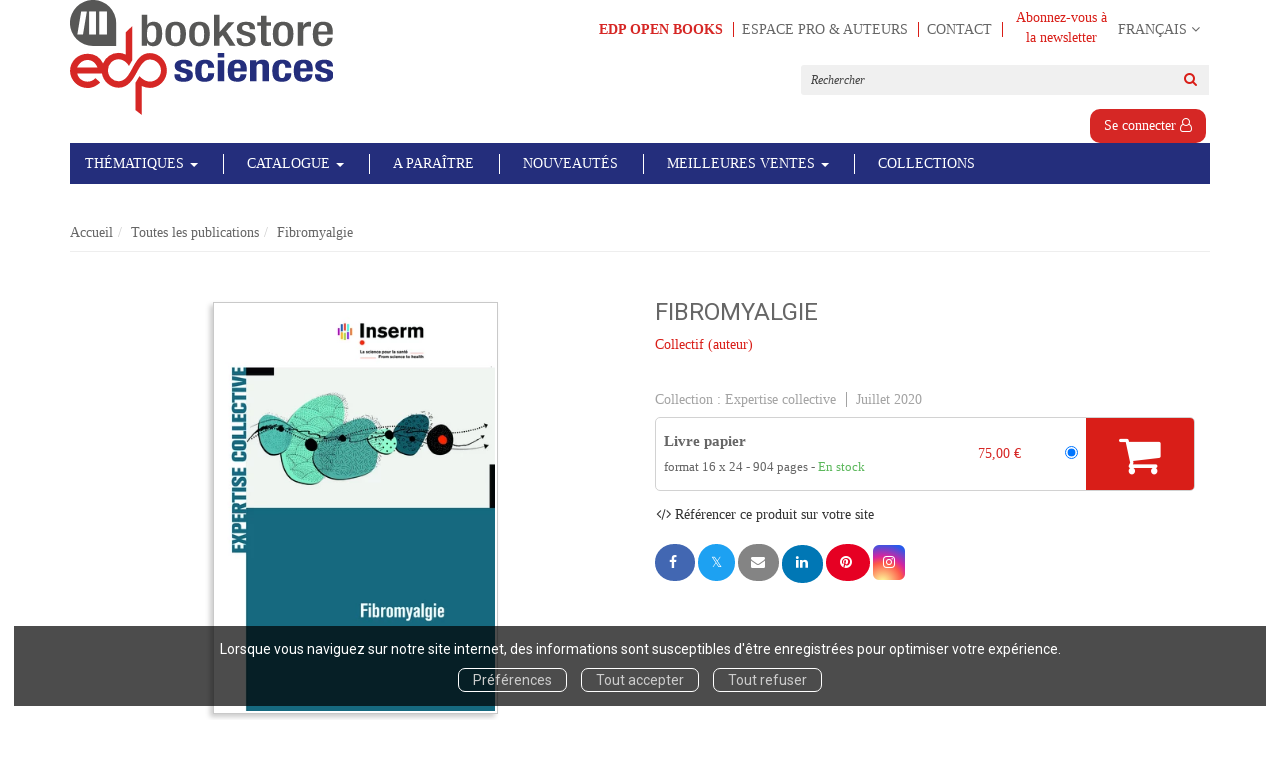

--- FILE ---
content_type: text/html; charset=utf-8
request_url: https://laboutique.edpsciences.fr/product/1144/9782759824380/fibromyalgie
body_size: 17186
content:
<!DOCTYPE html>
<html prefix="og: http://ogp.me/ns#" lang="fr">
<head>
  
<script src="https://www.googletagmanager.com/gtag/js?id=G-87XBJMQH3J" async="async"></script>
<script>
//<![CDATA[
      (function() {
        function executeWhenJQueryIsReady() {
          if (typeof jQuery !== 'undefined') {
            jQuery(document).ready(function() {
                    window.dataLayer = window.dataLayer || [];
      function gtag(){dataLayer.push(arguments);}
      gtag('js', new Date());
      gtag('consent', 'default', {
        'analytics_storage': 'denied',
        'ad_storage': 'denied',
        'ad_user_data': 'denied',
        'ad_personalization': 'denied',
        'wait_for_update': 500
      });
      
              gtag('config', 'G-87XBJMQH3J', {
          'linker': {
            'domains': ['laboutique.edpsciences.fr']
          }
        });

      
      
      
      

            });
          } else {
            setTimeout(executeWhenJQueryIsReady, 50);
          }
        }
        executeWhenJQueryIsReady();
      })();

//]]>
</script>



  <meta charset='utf-8' />
<meta name='viewport' content='width=device-width, initial-scale=1'>
<meta http-equiv="Content-Language" content="fr-FR" />
<link rel="canonical" href="https://laboutique.edpsciences.fr/product/1144/9782759824380/fibromyalgie" />


<title>Fibromyalgie -  -  Collectif (EAN13 : 9782759824380) | EDP Sciences</title>
<meta name='description' content="Fibromyalgie -  -  Collectif (EAN13 : 9782759824380)" />
<meta name='keywords' content="" />

<link rel="preload" as="font" href="/assets/fontawesome-webfont-2adefcbc041e7d18fcf2d417879dc5a09997aa64d675b7a3c4b6ce33da13f3fe.woff2" type="font/woff2" crossorigin>

<link rel="stylesheet" media="all" href="/assets/store-critical-e5030dda3952dc17728dbbcec0633041fa60b0d864c846f8334fd8f48cbe412c.css" />
<link rel="stylesheet" media="all" href="/assets/design-d68d307506d0afea3c7f63bb58da833f.css" />
<link rel="stylesheet" media="print" href="/assets/store-33a36f8da9f79426ee4784fdc9b85574aec6840a155a2c4db16a93d2cded87eb.css" onload="this.media=&#39;all&#39;" />
<link rel="stylesheet" media="print" href="/system/parameter_attachments/data/009/116/125/original/styles-edp-2021-06-09.css?1634814212" onload="this.media=&#39;all&#39;" />
<link rel="stylesheet" media="print" href="https://fonts.googleapis.com/css?family=Roboto" onload="this.media=&#39;all&#39;" />
<style>
  h1, h2, h3, h4, h5, h6 {
    font-family: Roboto, Verdana, Arial, Helvetica, sans-serif;
  }
</style>

<meta name="csrf-param" content="authenticity_token" />
<meta name="csrf-token" content="6cNgYAOWuivUlwALrKkcBYIhiGQpu1COz6+l4BVXhcPNQApE/NRD7mp9eHOBXMVUw8HgQFqRZ2qORx7usQCq9A==" />

<script src="/assets/store-critical-38f4342f174e9405d4a1309d77010bc38176af8ad8c8c7430176bc03431bc3d7.js"></script><script src="/assets/store-ef7a66bd40d9d6d42b2f86497339648d4e08718e516e076577d30ad7adc98b04.js" defer="defer"></script>
<link rel="shortcut icon" type="image/svg+xml" href="/system/parameter_attachments/data/006/534/846/original/logo_bookstore.svg?1634722796" />
<meta name="google-site-verification" content="9Hh1sM5O-yRSUSyXvg8vHvaoq3bm37FlLtUYIm0RZT4" />

<meta property="og:url"           content="https://laboutique.edpsciences.fr/product/1144/9782759824380/fibromyalgie" />
<meta property="og:type"          content="website" />
<meta property="og:title"         content="Fibromyalgie -  -  Collectif (EAN13 : 9782759824380) | EDP Sciences" />
<meta property="og:description"   content="Fibromyalgie -  -  Collectif (EAN13 : 9782759824380)" />
<meta property="og:image" content="https://laboutique.edpsciences.fr/system/product_pictures/data/009/982/385/original/9782759824380-Fibromyalgie_couv-sofedis.jpg?1726241192" />
<meta property="og:locale" content="fr_FR" />
<meta property="og:site_name" content="EDP Sciences" />

<script type="application/ld+json">
  {"@context":"https://schema.org/","@type":"Product","additionalType":"Book","google_product_category":"Media \u003e Books","name":"Fibromyalgie","description":"\u003cp\u003eLa fibromyalgie, ou syndrome fibromyalgique, est une forme de douleur chronique diffuse associée à d’autres symptômes tels que fatigue, troubles du sommeil et de l’humeur, troubles cognitifs, déconditionnement physique... En France, sa prévalence est estimée à environ 1,6 %.\u003c/p\u003e\u003cp\u003eL’étiologie et la physiopathologie de la fibromyalgie sont complexes, impliquant de nombreux facteurs biologiques, psychologiques et sociaux. Ses critères de classification et de diagnostic en constante évolution et l’absence de signes cliniques et biologiques spécifiques rendent encore son diagnostic difficile à poser. De plus, la nécessité de sa prise en charge est parfois sous-estimée alors que la fibromyalgie altère la qualité de vie dans de très nombreuses dimensions (restriction d’activités, handicap moteur invalidant, arrêts de travail prolongés, etc.).\u003c/p\u003e\u003cp\u003eCette expertise collective Inserm, sollicitée par la Direction générale de la santé, dresse un bilan des connaissances issues des recherches internationales menées sur la fibromyalgie. Le groupe d’experts pluridisciplinaire a structuré son analyse autour des aspects bio-psycho-sociaux, des prises en charge multimodales et des hypothèses étiologiques de la fibromyalgie chez l’adulte mais aussi chez l’enfant et  l’adolescent. Le groupe d’experts propose des recommandations d’actions et de recherches dans la perspective d’améliorer l’efficacité de la prise en charge individuelle des patients afin de trouver une réponse la plus adaptée à leur symptomatologie.\u003c/p\u003e","slogan":"Cette expertise collective Inserm, sollicitée par la Direction générale de la santé, dresse un bilan des connaissances issues des recherches internationales menées sur la fibromyalgie","url":"https://laboutique.edpsciences.fr/produit/1144/9782759824380/fibromyalgie","brand":{"@type":"Brand","name":"INSERM"},"publisher":"INSERM","sku":"9782759824380","gtin13":"9782759824380","isbn":"978-2-7598-2438-0","image":["/system/product_pictures/data/009/982/385/large/9782759824380-Fibromyalgie_couv-sofedis.webp?1726241192","/system/product_pictures/data/009/982/385/medium/9782759824380-Fibromyalgie_couv-sofedis.webp?1726241192"],"offers":{"@type":"Offer","name":"Fibromyalgie - Livre papier","price":"75.0","priceCurrency":"EUR","gtin13":"9782759824380","url":"https://laboutique.edpsciences.fr/produit/1144/9782759824380/fibromyalgie","seller":{"@type":"Organization","name":"INSERM"},"itemCondition":"https://schema.org/NewCondition","availability":"https://schema.org/InStock"},"author":[{"@type":"Person","name":" Collectif","url":"https://laboutique.edpsciences.fr/auteur/1467/collectif"}],"weight":{"unitCode":"GRM","value":"500"},"product_weight":"500 g","shipping_weight":"500 g"}
</script>
  

</head>

<body class=" products_show shipping-level_1 izbk-default">
  <div role="region" aria-label="Outil d&#39;autorisation des cookies" id="acceptance_of_cookies" style="display: none"><div><p>Lorsque vous naviguez sur notre site internet, des informations sont susceptibles d'être enregistrées pour optimiser votre expérience.</p><a id="cookies_preferences_link" title="Configurer les préférences de cookies" href="/store/cookies">Préférences</a><a id="accept_cookies_notification" title="Accepter tous les cookies" href="#">Tout accepter</a><a id="refuse_cookies_notification" title="Refuser tous les cookies" href="#">Tout refuser</a></div></div>

  <div class="page base_product_1144" id="page_57" data-identifier="page_57">      
  <header role="banner" aria-label="Entête" class=" page_section" data-identifier="page_section_1">
    <div class="container">
    
          
      <div class='page_rows'>
          


  
    <div class="row page_row " data-identifier="page_row_1">      
      <div class='page_columns'>
    
    
    


  <div class="col-xs-12 col-sm-3 col-md-3 col-lg-3 page_column_1  page_column" data-identifier="page_column_1">
    
    
        
        

  
  <div class="placeholder  " id="placeholder_5" data-identifier="placeholder_5" data-type="site-site-title-and-logo">    
    
  <a title="Retour à la page d&#39;accueil du site" class="visible-xs" href="/"><img loading="lazy" class="" alt="EDP Sciences" style="" src="/system/parameter_attachments/data/001/659/607/original/logo_bookstore.svg?1641209636" /></a>
  <a title="Retour à la page d&#39;accueil du site" class="visible-sm" href="/"><img loading="lazy" class="" alt="EDP Sciences" style="" src="/system/parameter_attachments/data/002/475/970/original/logo_bookstore.svg?1641209663" /></a>
  <a title="Retour à la page d&#39;accueil du site" class="visible-md" href="/"><img loading="lazy" class="" alt="EDP Sciences" style="" src="/system/parameter_attachments/data/005/443/051/original/logo_bookstore.svg?1641209654" /></a>
  <a title="Retour à la page d&#39;accueil du site" class="visible-lg" href="/"><img loading="lazy" class="" alt="EDP Sciences" style="" src="/system/parameter_attachments/data/008/482/757/original/logo_bookstore.svg?1641209644" /></a>  
    
</div>        
        
        

  
  <div class="placeholder hidden-xs hidden-sm hidden-md hidden-lg " id="placeholder_6" data-identifier="placeholder_6" data-type="page-rich-text">    
    
  <div class="rich-text" id="rich-text-1">    <p>Des livres pour les férus de sciences...et tous les curieux !</p><p>&nbsp;</p></div>    
</div>        
</div>  
    
      
    
    


  <div class="col-xs-12 col-sm-9 col-md-9 col-lg-9 page_column_2  page_column" data-identifier="page_column_2">
    
    
        
        

  
  <div class="placeholder  extra-header-navigation" id="placeholder_549" data-identifier="placeholder_549" data-type="page-navigation">    
      <div data-identifier="navigation_14" class="inline">
    
    <ul class='list-inline'>
    
    
    <li class="" data-identifier="navigation_link_1338">
      
<a target="_blank" class="" href="https://www.edp-open.org/books"><b style="color: rgb(214, 39, 37);">EDP Open Books</b></a></li>
    
    
    <li class="" data-identifier="navigation_link_2853">
      

<a class="" href="/store/page/423/espace-pro-auteurs">Espace Pro & Auteurs</a></li>
    
    
    <li class="" data-identifier="navigation_link_91">
      
<a href="/formulaire-de-contact">Contact</a></li>
</ul>  </div>
    
</div>        
        
        

  
  <div class="placeholder  link-to-newsletter-subscription-form" id="placeholder_550" data-identifier="placeholder_550" data-type="page-link-to-newsletter-subscription-form">    
    <p class='m-b-none'><i class="fa fa-newspaper-o"></i> <a href="/inscription-lettre-d-information">Abonnez-vous à la newsletter</a></p>    
</div>        
        
        

  
  <div class="placeholder hidden-xs locales-selector" id="placeholder_8" data-identifier="placeholder_8" data-type="site-locales">    
      
  <div class='dropdown'>
    <a class="dropdown-toggle" data-toggle="dropdown" role="button" aria-haspopup="true" aria-expanded="false" href="#">        <i class="fa fa-globe"></i>&nbsp;Français&nbsp;<i class="fa fa-angle-down"></i></a>    
    <ul class='dropdown-menu dropdown-menu-right'>
        <li><form class="button_to" method="post" action="/locale/fr"><input type="hidden" name="_method" value="put" /><button class="btn btn-link" style="width: 100%; text-align: left" type="submit">            Français
        </button><input type="hidden" name="authenticity_token" value="4XWXCr30SZk7x9ii8xjiCC7k1f1ok3UJXypPvV0SNaVc1cfm7CQ2hk3p9DDUYZmI1cLdaGjdFJgHRE4hMZuZ2w==" /></form></li>
        <li><form class="button_to" method="post" action="/locale/en"><input type="hidden" name="_method" value="put" /><button class="btn btn-link" style="width: 100%; text-align: left" type="submit">            English
        </button><input type="hidden" name="authenticity_token" value="BA/3RtSV3aogvuwymO3s3/7YiHyXODcbQaOk0OffxMGBxZ/8LMy5LU1agAZNAgXiShAWV+CIsnZasR2+ZQheYQ==" /></form></li>
    </ul>
  </div>
    
</div>        
        
        

  
  <div class="placeholder hidden-sm hidden-md hidden-lg " id="placeholder_12" data-identifier="placeholder_12" data-type="page-collapse-button">    
    
<button type="button" class="navbar-toggle collapsed" title="Toggle" data-toggle="collapse" data-target="#page_row_2" aria-expanded="false">
  <i class="fa fa-bars"></i><i class="fa fa-times"></i>
</button>
    
</div>        
        
        

  
  <div class="placeholder  " id="placeholder_542" data-identifier="placeholder_542" data-type="page-page-row">    
      

  <div class="row">  

    
        <div class="" data-identifier="placeholder_543">          




    <div class="col-xs-12 col-sm-6 col-md-6 col-lg-6 page_column_77  page_column" data-identifier="page_column_77">

      <span class="">
</span>
</div>

</div>
    
        <div class="" data-identifier="placeholder_544">          




    <div class="col-xs-12 col-sm-6 col-md-6 col-lg-6 page_column_78  page_column" data-identifier="page_column_78">

      <span class="">





            <div class="placeholder  " id="placeholder_3610" data-identifier="placeholder_3610" data-type="site-search-form">
              <form class="new_search_form" id="search-form" role="search" action="/search" accept-charset="UTF-8" method="get"><input name="utf8" type="hidden" value="&#x2713;" />
  <label class="control-label sr-only" for="q">Rechercher sur le site</label>

  <div class="input-group">
    <input type="search" class="form-control input-sm" id="q" name='q' placeholder="Rechercher" title="Rechercher sur le site">

    <span class="input-group-addon btn btn-default onclick-submit-search-form">
      <i class="fa fa-search"></i>
    </span>
  </div>
</form>
</div>





            <div class="placeholder  izbk-links-to-account-placeholder" id="placeholder_627" data-identifier="placeholder_627" data-type="site-account-links-to-account">
              
  <a class="link-to-sign-in" aria-label="Se connecter &lt;i class=&quot;fa fa-user-o&quot; aria-hidden=&quot;true&quot;&gt;&lt;/i&gt;" href="/se-connecter">Se connecter <i class="fa fa-user-o" aria-hidden="true"></i></a>

</div>





            <div class="placeholder  cart-link" id="placeholder_547" data-identifier="placeholder_547" data-type="site-account-cart-link">
              <a title="Mon panier" aria-label="Afficher mon panier" class="cart_link hide" href="/store/cart">
  <i class="fa fa-shopping-cart"></i>  <span class='c-l-t'>Mon panier :</span>
  
</a>
  
</div>


</span>
</div>

</div>

    
</div>  
    
</div>        
</div>  
    
  
</div>      
</div>    


      </div>
   </div>
</header>
  
  <nav role="navigation" aria-label="Navigation" class=" page_section" data-identifier="page_section_2">
    <div class="container">
    
          
      <div class='page_rows'>
          


  <div class="collapse navbar-collapse" id="page_row_2">
    <div class="row page_row " data-identifier="page_row_2">      
      <div class='page_columns'>
    
    
    


  <div class="col-xs-12 col-sm-12 col-md-12 col-lg-12 page_column_4 main-navigation-column page_column" data-identifier="page_column_4">
    
    
        
        

  
  <div class="placeholder  main-navigation" id="placeholder_14" data-identifier="placeholder_14" data-type="page-navigation">    
      <div data-identifier="navigation_3" class="inline">
    
    <ul class='list-inline'>
    
    
    <li class="" data-identifier="navigation_link_244">
      
<div class='mega-menu-container'>
  <span class='link_to_toggle_navigation'>
    Thématiques
    <span class="caret"></span>
  </span>


  <div data-identifier="page_entity_for_navigation_link_244" class='mega-nav'>

    <section class=" page_section" data-identifier="page_section_9">      
      <div class='page_rows'>
          


  
    <div class="row page_row " data-identifier="page_row_72">      
      <div class='page_columns'>
    
    
    


  <div class="col-xs-12 col-sm-12 col-md-12 col-lg-12 page_column_197  page_column" data-identifier="page_column_197">
    
    
        
        

  
  <div class="placeholder  " id="placeholder_1047" data-identifier="placeholder_1047" data-type="page-navigation">    
      <div data-identifier="navigation_35" class="list_group">
    
    <ul class='list-group'>
    <li class='list-group-item'>
      


  <strong>
    <a href="/theme/809/astronomie">Astronomie</a>  </strong>

    </li>
    <li class='list-group-item'>
      


  <strong>
    <a href="/theme/834/astrophysique">Astrophysique</a>  </strong>

    </li>
    <li class='list-group-item'>
      


  <strong>
    <a href="/theme/807/biologie-medicale">Biologie médicale</a>  </strong>

    </li>
    <li class='list-group-item'>
      


  <strong>
    <a href="/theme/812/chimie">Chimie</a>  </strong>

    </li>
    <li class='list-group-item'>
      


  <strong>
    <a href="/theme/806/energie">Énergie</a>  </strong>

    </li>
    <li class='list-group-item'>
      


  <strong>
    <a href="/theme/804/environnement">Environnement</a>  </strong>

    </li>
    <li class='list-group-item'>
      


  <strong>
    <a href="/theme/824/histoire-des-sciences">Histoire des sciences</a>  </strong>

    </li>
    <li class='list-group-item'>
      


  <strong>
    <a href="/theme/822/informatique">Informatique</a>  </strong>

    </li>
    <li class='list-group-item'>
      


  <strong>
    <a href="/theme/814/ingenierie">Ingénierie</a>  </strong>

    </li>
    <li class='list-group-item'>
      


  <strong>
    <a href="/theme/802/materiaux">Matériaux</a>  </strong>

    </li>
    <li class='list-group-item'>
      


  <strong>
    <a href="/theme/805/mathematiques">Mathématiques</a>  </strong>

    </li>
    <li class='list-group-item'>
      


  <strong>
    <a href="/theme/826/medecine">Médecine</a>  </strong>

    </li>
    <li class='list-group-item'>
      


  <strong>
    <a href="/theme/837/neurosciences">Neurosciences</a>  </strong>

    </li>
    <li class='list-group-item'>
      


  <strong>
    <a href="/theme/810/nucleaire">Nucléaire</a>  </strong>

    </li>
    <li class='list-group-item'>
      


  <strong>
    <a href="/theme/811/nutrition">Nutrition</a>  </strong>

    </li>
    <li class='list-group-item'>
      


  <strong>
    <a href="/theme/817/ondes-optique">Ondes / optique</a>  </strong>

    </li>
    <li class='list-group-item'>
      


  <strong>
    <a href="/theme/823/outils-pour-le-scientifique">Outils pour le scientifique</a>  </strong>

    </li>
    <li class='list-group-item'>
      


  <strong>
    <a href="/theme/829/pharmacologie">Pharmacologie</a>  </strong>

    </li>
    <li class='list-group-item'>
      


  <strong>
    <a href="/theme/815/physique-generale">Physique Générale</a>  </strong>

    </li>
    <li class='list-group-item'>
      


  <strong>
    <a href="/theme/821/psychologie-psychanalyse">Psychologie / Psychanalyse</a>  </strong>

    </li>
    <li class='list-group-item'>
      


  <strong>
    <a href="/theme/813/radioprotection">Radioprotection</a>  </strong>

    </li>
    <li class='list-group-item'>
      


  <strong>
    <a href="/theme/825/sante-publique">Santé publique</a>  </strong>

    </li>
    <li class='list-group-item'>
      


  <strong>
    <a href="/theme/816/sciences-de-la-vie-biologie">Sciences de la Vie / Biologie</a>  </strong>

    </li>
    <li class='list-group-item'>
      


  <strong>
    <a href="/theme/803/sciences-de-la-terre">Sciences de la Terre</a>  </strong>

    </li>
    <li class='list-group-item'>
      


  <strong>
    <a href="/theme/836/sciences-humaines-sciences-sociales">Sciences humaines & Sciences sociales</a>  </strong>

    </li>
    <li class='list-group-item'>
      


  <strong>
    <a href="/theme/850/sustainable-development-goals-sdg">Sustainable Development Goals (SDG)</a>  </strong>

    </li>
</ul>  </div>
    
</div>        
        
        

  
  <div class="placeholder   collapse in" id="placeholder_3737" data-identifier="placeholder_3737" data-type="page-accordion">    
</div>        
</div>  
    
  
</div>      
</div>    


      </div>
</section>  </div>
</div>
</li>
    
    
    <li class="dropdown" data-identifier="navigation_link_64">
      
<a class="dropdown-toggle" data-toggle="dropdown" role="button" aria-haspopup="true" aria-expanded="false" href="#">  
  Catalogue
  
    <span class="caret"></span>
</a>
  <ul class="dropdown-menu">
      <li>
        

<a href="/produits">Tous les livres</a>        </li>
      <li>
        

<a href="/auteurs">Auteurs</a>        </li>
      <li>
        
<a href="/format/1/livre-papier">Livres papier</a>        </li>
      <li>
        
<a href="/format-numerique/7/epub">ePub</a>        </li>
      <li>
        
<a href="/format-numerique/1/pdf">PDF</a>        </li>
      <li>
        
<a href="/langue/2/anglais">Books in english</a>        </li>
      <li>
        

<a href="/gratuits">Ebooks en Open Access</a>        </li>
   </ul>
</li>
    
    
    <li class="" data-identifier="navigation_link_69">
      

<a href="/a-paraitre">A paraître</a></li>
    
    
    <li class="" data-identifier="navigation_link_144">
      

<a href="/nouveautes">Nouveautés</a></li>
    
    
    <li class="dropdown" data-identifier="navigation_link_2286">
      
<a class="dropdown-toggle" data-toggle="dropdown" role="button" aria-haspopup="true" aria-expanded="false" href="#">  
  Meilleures ventes
  
    <span class="caret"></span>
</a>
  <ul class="dropdown-menu">
      <li>
        
<a class="" href="/store/page/419/meilleures-ventes-2020">Meilleures ventes 2020</a>        </li>
      <li>
        
<a class="" href="/store/page/420/meilleures-ventes-2021">Meilleures ventes 2021</a>        </li>
      <li>
        
<a target="_blank" class="" href="https://laboutique.edpsciences.fr/theme/846/meilleures-ventes-2022">Meilleures ventes 2022</a>        </li>
      <li>
        
<a target="_blank" class="" href="https://laboutique.edpsciences.fr/theme/863/meilleures-ventes-2023">Meilleures ventes 2023</a>        </li>
      <li>
        
<a target="_blank" class="" href="https://laboutique.edpsciences.fr/theme/870/meilleures-ventes-2024">Meilleures ventes 2024</a>        </li>
   </ul>
</li>
    
    
    <li class="" data-identifier="navigation_link_2292">
      
<a href="/collections">Collections</a></li>
</ul>  </div>
    
</div>        
</div>  
    
  
</div>      
</div>    
</div>

      </div>
   </div>
</nav>
  
  <section role="region" aria-label="Fil d&#39;ariane" class=" page_section" data-identifier="page_section_3">
    <div class="container">
    
          
      <div class='page_rows'>
          


  
    <div class="row page_row " data-identifier="page_row_3">      
      <div class='page_columns'>
    
    
    


  <div class="col-xs-12 col-sm-12 col-md-12 col-lg-12 page_column_5  page_column" data-identifier="page_column_5">
    
    
        
        

  
  <div class="placeholder  " id="placeholder_26" data-identifier="placeholder_26" data-type="site-breadcrumbs">    
      <nav role="navigation" aria-label="Fil d&#39;ariane"><ul class="breadcrumb hidden-xs"><li><a href="/">Accueil</a></li><li><a href="/produits">Toutes les publications</a></li><li aria-current="page">Fibromyalgie</li></ul></nav>    
</div>        
        
        

  
  <div class="placeholder  " id="placeholder_2086" data-identifier="placeholder_2086" data-type="page-page-row">    
      

  <div class="row">    
</div>  
    
</div>        
</div>  
    
  
</div>      
</div>    


      </div>
   </div>
</section>
  
  <section role="region" aria-label="Contenu" class=" page_section" data-identifier="page_section_4">
    <div class="container">
    
          
      <div class='page_rows'>
          


  
    <div class="row page_row " data-identifier="page_row_4">      
      <div class='page_columns'>
    
    
    
    


  <div class="col-md-12 page_column_7 main-content-column page_column" data-identifier="page_column_7">
    
    
        
        

  
  <div class="placeholder  " id="placeholder_404" data-identifier="placeholder_404" data-type="page-page-row">    
      

  <div class="row">  

    
        <div class="" data-identifier="placeholder_405">          




    <div class="col-xs-12 col-sm-12 col-md-12 col-lg-12 page_column_67  page_column" data-identifier="page_column_67">

      <span class="">





            <div class="placeholder  head-product" id="placeholder_631" data-identifier="placeholder_631" data-type="page-page-row">
                

  <div class="row">  

    
        <div class="" data-identifier="placeholder_632">          




    <div class="col-xs-12 col-sm-6 col-md-6 col-lg-6 page_column_107 product-cover page_column" data-identifier="page_column_107">

      <span class="">





            <div class="placeholder  " id="placeholder_634" data-identifier="placeholder_634" data-type="product-cover">
              
  <div class='text-center c-w-l-t-p-p'>
    <a href="https://laboutique.edpsciences.fr/extract/1443/preview" target='_blank' class='cover-link'>
      <img class="product_picture img-responsive img-border" style="aspect-ratio: 1400/2036; " alt="Fibromyalgie -  Collectif - INSERM" srcset="https://laboutique.edpsciences.fr/system/product_pictures/data/009/982/385/small/9782759824380-Fibromyalgie_couv-sofedis.webp?1726241192 128w, https://laboutique.edpsciences.fr/system/product_pictures/data/009/982/385/medium/9782759824380-Fibromyalgie_couv-sofedis.webp?1726241192 256w, https://laboutique.edpsciences.fr/system/product_pictures/data/009/982/385/large/9782759824380-Fibromyalgie_couv-sofedis.webp?1726241192 512w" src="https://laboutique.edpsciences.fr/system/product_pictures/data/009/982/385/large/9782759824380-Fibromyalgie_couv-sofedis.webp?1726241192" />
    </a>
  </div>
  
  <div class='text-center l-t-p-p'>
    <a type='button' class='btn btn-link hidden-sm btn-hover' href="https://laboutique.edpsciences.fr/extract/1443/preview"  target='_blank'>
      <i class="fa fa-search-plus"></i> Parcourir en ligne
    </a>
  </div>

</div>





            <div class="placeholder  content-changing" id="placeholder_3675" data-identifier="placeholder_3675" data-type="product-link-to-product-preview">
              
  <a href="https://laboutique.edpsciences.fr/extract/1443/preview" target='_blank' class='p-l-t-p-p'>
    <i class="fa fa-eye"></i> <span class='p-l-t-p-p-l'>Parcourir en ligne</span>
  </a>

</div>


</span>
</div>

</div>
    
        <div class="" data-identifier="placeholder_633">          




    <div class="col-xs-12 col-sm-6 col-md-6 col-lg-6 page_column_108  page_column" data-identifier="page_column_108">

      <span class="">





            <div class="placeholder  product-title" id="placeholder_635" data-identifier="placeholder_635" data-type="page-page-title">
              <h1>Fibromyalgie</h1>


</div>





            <div class="placeholder  " id="placeholder_636" data-identifier="placeholder_636" data-type="product-subtitle">
</div>





            <div class="placeholder  " id="placeholder_637" data-identifier="placeholder_637" data-type="product-contributors">
              

    <span class='contributors-label'>
      de
    </span>

    <a href="/auteur/1467/collectif"> Collectif</a> (auteur)
</div>





            <div class="placeholder  " id="placeholder_666" data-identifier="placeholder_666" data-type="page-panel">
              


  <div class="panel">




    
    
      

  
  <div class="placeholder  " id="placeholder_667" data-identifier="placeholder_667" data-type="product-ratings">    
</div>


    
    
      

  
  <div class="placeholder  " id="placeholder_668" data-identifier="placeholder_668" data-type="product-link-to-product-comments">    
</div>
  </div>

</div>





            <div class="placeholder  " id="placeholder_669" data-identifier="placeholder_669" data-type="page-panel">
              


  <div class="panel">




    
    
      

  
  <div class="placeholder  product-collection" id="placeholder_670" data-identifier="placeholder_670" data-type="product-collection">    
    
  <span>Collection : </span><a href="/collection/77/expertise-collective">Expertise collective</a>
    
</div>


    
    
      

  
  <div class="placeholder  " id="placeholder_671" data-identifier="placeholder_671" data-type="product-publication-date">    
    
  juillet 2020
    
</div>
  </div>

</div>





            <div class="placeholder  " id="placeholder_642" data-identifier="placeholder_642" data-type="product-articles-selector">
              

  <div id='articles_selector'>


        

<form id="articles_selector_form" action="/store/cart_items" accept-charset="UTF-8" method="post"><input name="utf8" type="hidden" value="&#x2713;" /><input type="hidden" name="_method" value="put" /><input type="hidden" name="authenticity_token" value="r/CYsRRNVFVi90c6hrxBrOJXlvuNo95aUySLOsmZzNzFTi/1+D5tImPKcc9sxTT7XhwPZyVrZdoJixAtDIXXTg==" />  <div class='articles-selector-container'>
    <div class='articles-selector-row'>
      <div class='articles-selector-cell articles-selector-cell-articles'>
        <div class='product-articles'>
          <table class='table' role="presentation">
            <tbody>
                
                <tr data-article-type="book" class='article-row' data-article-ref="Book-1871">
                  <td width='60%' class="article-description-and-features-cell article-description-and-features-cell-fr">
                    
                    <label for="article_ids__medium_1871">
                      <span class='text-small article-description'>
                          Livre papier
                      </span>
</label>                    
                      <div class='article-features'>

                        
                        
                          <span class="text-muted text-extra-small article-feature">
                            format 16 x 24                          </span>
                        
                        
                          <span class="text-muted text-extra-small article-feature">
                            904&nbsp;pages                          </span>

                            <span class="delivery-informations text-extra-small text-success">En stock</span>
                      </div>
                    
                    
                  </td>
                  
                  
                  
                    <td class='text-right text-small article-price-cell'>
                      <span class='article-price'>
      <span class='article-public-price'>
        75,00 €      </span>
</span>

                    </td>
                    
                    <td class='text-right article-selection-cell'>
                        <input type="radio" name="article_ids[]" id="article_ids__medium_1871" value="medium_1871" data-ean13="9782759824380" data-price="75.0" data-ebook="false" aria-label="Livre papier - 904 pages - format 16 x 24" checked="checked" />                    </td>
                  
                </tr>
                
            </tbody>
          </table>
        </div>
      </div>
      
      <div class='articles-selector-cell articles-selector-cell-add-to-cart'>
          <div class='form-group'>
            <div class='text-right'>
              <button name="button" type="submit" class="btn btn-default articles-selector-submit" title="Ajouter au panier">
                  <i class='icon-before'></i>
                  <span class='articles-selector-submit-label'><i class="fa fa-shopping-cart" aria-hidden="true"></i> <span class="add-to-cart-label">Ajouter au panier</span></span>
                  <i class='icon-after'></i>
</button>            </div>
          </div>
      </div>
      
    </div>
  </div>
</form>

  </div>

</div>





            <div class="placeholder  " id="placeholder_3674" data-identifier="placeholder_3674" data-type="product-affiliation">
              
  
  <a data-toggle="modal" data-target="#product-affiliation-modal" class="btn btn-default" href="#">    <i class="fa fa-code"></i> Référencer ce produit sur votre site
</a>  
  <div class="modal fade" id="product-affiliation-modal" tabindex="-1" role="dialog" aria-labelledby="product_affiliation_modal">
    
    <div class="modal-dialog" role="document">
      <div class="modal-content">
      
        <div class="modal-header">
          <button type="button" class="close" data-dismiss="modal" aria-label="Close"><span aria-hidden="true">&times;</span></button>
          <h4 class="modal-title" id="myModalLabel">Référencer ce produit sur votre site</h4>
        </div>
        
        <div class="modal-body text-center">
          
          
          <div class="jumbotron">
            
            <p><small>Pour intégrer sur votre site, un lien avec le visuel et le titre de ce produit :</small></p>
            
            <hr />
            
            <small class='code-renderer'><a title="Fibromyalgie" href="https://laboutique.edpsciences.fr/produit/1144/9782759824380/fibromyalgie?affiliate_code="><img class="product_picture " style="aspect-ratio: 1400/2036; " alt="Fibromyalgie -  Collectif - INSERM" srcset="https://laboutique.edpsciences.fr/system/product_pictures/data/009/982/385/small/9782759824380-Fibromyalgie_couv-sofedis.webp?1726241192 128w, https://laboutique.edpsciences.fr/system/product_pictures/data/009/982/385/medium/9782759824380-Fibromyalgie_couv-sofedis.webp?1726241192 256w, https://laboutique.edpsciences.fr/system/product_pictures/data/009/982/385/large/9782759824380-Fibromyalgie_couv-sofedis.webp?1726241192 512w" src="https://laboutique.edpsciences.fr/system/product_pictures/data/009/982/385/medium/9782759824380-Fibromyalgie_couv-sofedis.webp?1726241192" /></a><br /><a title="Fibromyalgie" href="https://laboutique.edpsciences.fr/produit/1144/9782759824380/fibromyalgie?affiliate_code=">Fibromyalgie</a></small>
            
            <hr />
            
            <p><small>utilisez le code HTML suivant :</small></p>
            <div class="input-group">
              <input type="text" class="form-control" id="code" value="&lt;a title=&quot;Fibromyalgie&quot; href=&quot;https://laboutique.edpsciences.fr/produit/1144/9782759824380/fibromyalgie?affiliate_code=&quot;&gt;&lt;img class=&quot;product_picture &quot; style=&quot;aspect-ratio: 1400/2036; &quot; alt=&quot;Fibromyalgie -  Collectif - INSERM&quot; srcset=&quot;https://laboutique.edpsciences.fr/system/product_pictures/data/009/982/385/small/9782759824380-Fibromyalgie_couv-sofedis.webp?1726241192 128w, https://laboutique.edpsciences.fr/system/product_pictures/data/009/982/385/medium/9782759824380-Fibromyalgie_couv-sofedis.webp?1726241192 256w, https://laboutique.edpsciences.fr/system/product_pictures/data/009/982/385/large/9782759824380-Fibromyalgie_couv-sofedis.webp?1726241192 512w&quot; src=&quot;https://laboutique.edpsciences.fr/system/product_pictures/data/009/982/385/medium/9782759824380-Fibromyalgie_couv-sofedis.webp?1726241192&quot; /&gt;&lt;/a&gt;&lt;br /&gt;&lt;a title=&quot;Fibromyalgie&quot; href=&quot;https://laboutique.edpsciences.fr/produit/1144/9782759824380/fibromyalgie?affiliate_code=&quot;&gt;Fibromyalgie&lt;/a&gt;"/>
              <span class="input-group-addon">
                <button class="clipboard-btn" data-clipboard-target="#code">
                  <i class="fa fa-clipboard"></i>                </button>
              </span>
            </div>

            <hr />

            <p><small>ou dirigez votre internaute sur ce lien :</small></p>
            <div class="input-group">
              <input type="text" class="form-control" id="naked_url" value="https://laboutique.edpsciences.fr/produit/1144/9782759824380/fibromyalgie?affiliate_code="/>
              <span class="input-group-addon">
                <button class="clipboard-btn" data-clipboard-target="#naked_url">
                  <i class="fa fa-clipboard"></i>                </button>
              </span>
            </div>
          </div>
          
          <script>
//<![CDATA[
      (function() {
        function executeWhenJQueryIsReady() {
          if (typeof jQuery !== 'undefined') {
            jQuery(document).ready(function() {
              
            new ClipboardJS('.clipboard-btn');

            });
          } else {
            setTimeout(executeWhenJQueryIsReady, 50);
          }
        }
        executeWhenJQueryIsReady();
      })();

//]]>
</script>          
            <p>Déjà affilié ? <a href="/se-connecter">Connectez-vous</a> pour bénéficier de votre code HTML avec identifiant personnel.</p>
            
            <p>Vous souhaitez devenir affilié ? <a href="/store/page/11/devenir-affilie">Contactez-nous</a>.</p>
        </div>
        
        <div class="modal-footer">          <button type="button" class="btn btn-default btn-xs" data-dismiss="modal">Fermer la fenêtre</button></div>      </div>
    </div>
    
  </div>

</div>





            <div class="placeholder  " id="placeholder_3654" data-identifier="placeholder_3654" data-type="site-share-us">
              <div class="share-links">

  


  

  
  <ul>
    <li>
      <a href="https://www.facebook.com/sharer/sharer.php?u=https://laboutique.edpsciences.fr/produit/1144/9782759824380/fibromyalgie" title="Partager sur Facebook (s&#39;ouvre dans une nouvelle fenêtre)" target="_blank">
        <span class="facebook-icon">
          <i class="fa fa-facebook"></i>        </span>
      </a>
    </li>
    <li>
      <a href="http://twitter.com/share?text=D%C3%A9couvrez%20cette%20page%20!&amp;url=https://laboutique.edpsciences.fr/produit/1144/9782759824380/fibromyalgie&amp;hashtags=izibook" title="Partager sur X (s&#39;ouvre dans une nouvelle fenêtre)" target="_blank">
        <span class="twitter-icon">
          <i class="fa fa-twitter"></i>        </span>
      </a>
    </li>
    <li>
      <a href="mailto:?subject=D%C3%A9couvrez%20cette%20page%20!&amp;body=https://laboutique.edpsciences.fr/produit/1144/9782759824380/fibromyalgie" title="Partager par Email" target="_blank">
        <span class="email-icon">
          <i class="fa fa-envelope"></i>        </span>
      </a>
    </li>
    <li>
      <a href="https://www.linkedin.com/sharing/share-offsite/?url=https://laboutique.edpsciences.fr/produit/1144/9782759824380/fibromyalgie" title="Partager sur Linkedin (s&#39;ouvre dans une nouvelle fenêtre)" target="_blank">
        <span class="linkedin-icon">
          <i class="fa fa-linkedin"></i>        </span>
      </a>
    </li>
    <li>
      <a href="http://pinterest.com/pin/create/link/?url=https://laboutique.edpsciences.fr/produit/1144/9782759824380/fibromyalgie" title="Partager sur Pinterest (s&#39;ouvre dans une nouvelle fenêtre)" target="_blank">
        <span class="pinterest-icon">
          <i class="fa fa-pinterest"></i>        </span>
      </a>
    </li>
    <li>
      <a role="button" href="#" title="Partager sur Instagram (remplit le presse-papiers)" class="share-instagram no-share-link">
        <span class="instagram-icon">
          <i class="fa fa-instagram"></i>        </span>
      </a>
        <script>
//<![CDATA[
      (function() {
        function executeWhenJQueryIsReady() {
          if (typeof jQuery !== 'undefined') {
            jQuery(document).ready(function() {
              
          $(document).ready(function() {
            $('.share-links a.share-instagram').on('click', function(e) {
              e.preventDefault();
              e.stopPropagation();
              const url = "https://laboutique.edpsciences.fr/produit/1144/9782759824380/fibromyalgie";
              navigator.clipboard.writeText(url).then(function() {
                alert("Lien copié ! Rendez-vous sur Instagram et collez ce lien dans votre bio ou votre story.");
              }, function() {
                alert("Impossible de copier le lien. Essayez manuellement : " + url);
              });
            });
          });

            });
          } else {
            setTimeout(executeWhenJQueryIsReady, 50);
          }
        }
        executeWhenJQueryIsReady();
      })();

//]]>
</script>    </li>
  </ul>

</div>

</div>


</span>
</div>

</div>

    
</div>  

</div>





            <div class="placeholder  product-sub-navigation unroll-mobile" id="placeholder_644" data-identifier="placeholder_644" data-type="page-tab">
              

  <ul class="nav nav-tabs" role="tablist">
      <li role="presentation" class="active" data-identifier="tab-list-item-placeholder_645">
        
        <a role="tab" data-toggle="tab" aria-controls="tab_item_5" href="#tab_item_5">             
          Présentation
</a>        
      </li>
      <li role="presentation" class="" data-identifier="tab-list-item-placeholder_647">
        
        <a role="tab" data-toggle="tab" aria-controls="tab_item_7" href="#tab_item_7">             
          Revue de presse
</a>        
      </li>
      <li role="presentation" class="" data-identifier="tab-list-item-placeholder_3717">
        
        <a role="tab" data-toggle="tab" aria-controls="tab_item_12" href="#tab_item_12">             
          Compléments
</a>        
      </li>
      <li role="presentation" class="" data-identifier="tab-list-item-placeholder_3655">
        
        <a role="tab" data-toggle="tab" aria-controls="tab_item_11" href="#tab_item_11">             
          Caractéristiques
</a>        
      </li>
  </ul>
  
  <div class="tab-content">
    
      


  <div role="tabpanel" class="tab-pane active" id="tab_item_5" data-identifier="placeholder_645">
  
      
    <h4 class="tab-item-title">
      Présentation
    </h4>

    


      
          <div class="placeholder  " id="placeholder_650" data-identifier="placeholder_650" data-type="product-description">            
  <p>La fibromyalgie, ou syndrome fibromyalgique, est une forme de douleur chronique diffuse associée à d’autres symptômes tels que fatigue, troubles du sommeil et de l’humeur, troubles cognitifs, déconditionnement physique... En France, sa prévalence est estimée à environ 1,6 %.</p><p>L’étiologie et la physiopathologie de la fibromyalgie sont complexes, impliquant de nombreux facteurs biologiques, psychologiques et sociaux. Ses critères de classification et de diagnostic en constante évolution et l’absence de signes cliniques et biologiques spécifiques rendent encore son diagnostic difficile à poser. De plus, la nécessité de sa prise en charge est parfois sous-estimée alors que la fibromyalgie altère la qualité de vie dans de très nombreuses dimensions (restriction d’activités, handicap moteur invalidant, arrêts de travail prolongés, etc.).</p><p>Cette expertise collective Inserm, sollicitée par la Direction générale de la santé, dresse un bilan des connaissances issues des recherches internationales menées sur la fibromyalgie. Le groupe d’experts pluridisciplinaire a structuré son analyse autour des aspects bio-psycho-sociaux, des prises en charge multimodales et des hypothèses étiologiques de la fibromyalgie chez l’adulte mais aussi chez l’enfant et  l’adolescent. Le groupe d’experts propose des recommandations d’actions et de recherches dans la perspective d’améliorer l’efficacité de la prise en charge individuelle des patients afin de trouver une réponse la plus adaptée à leur symptomatologie.</p>
</div>      
  </div>
      


  <div role="tabpanel" class="tab-pane " id="tab_item_7" data-identifier="placeholder_647">
  
      
    <h4 class="tab-item-title">
      Revue de presse
    </h4>

    


      
          <div class="placeholder  " id="placeholder_652" data-identifier="placeholder_652" data-type="product-press-content">
  </div>      
    


      
          <div class="placeholder  " id="placeholder_3673" data-identifier="placeholder_3673" data-type="product-reviews-list">            
  
  <div class='product-reviews m-b-xl'>
    <ul class="list-unstyled">
        <li class="m-b-sm ">
          <p class='review-title'>
            
              À LA UNE - Fibromyalgie : où en est-on ?
          </p>
          
            <p class="review-description text-muted">La fibromyalgie est une pathologie complexe du fait du manque de spécificité des symptômes, de l’absence de signes biologiques objectifs, et des difficultés posées par sa prise en charge.</p>
          
            <p class='review-meta-informations'>
                <span class='review-source'><i class="fa fa-tag"></i> EGORA (23 au 29 Nov. 2020)</span>
              
            </p>
          
          
            <p>
              <span class='review-meta-informations'>
                PDF (617 ko)              </span>
              
              <span class='review-download'>
                <a class="btn btn-link" data-toggle="tooltip" title="Télécharger" href="/review/50">                  <i class="fa fa-download"></i>
</a>              </span>
            </p>
          
          <div class="hr-line-dashed "></div>        </li>
    </ul>
  </div>
</div>      
  </div>
      


  <div role="tabpanel" class="tab-pane " id="tab_item_12" data-identifier="placeholder_3717">
  
      
    <h4 class="tab-item-title">
      Compléments
    </h4>

    


      
          <div class="placeholder  " id="placeholder_3718" data-identifier="placeholder_3718" data-type="product-supplements-list">
  
</div>      
    


      
          <div class="placeholder  " id="placeholder_3719" data-identifier="placeholder_3719" data-type="product-extracts-list">            
  
    <div class="panel product-extracts">
      
      <h3 class="m-b-sm">Livre papier</h3>
      
      <ul class="list-unstyled">
          <li class='m-b-sm'>
            <p class='extract-title'>
              <a id="extract_download_link_1443_288fb83f" class="btn btn-link" data-toggle="tooltip" title="Télécharger" href="/extract/1443">Sommaire de l'ouvrage</a>            </p>
            
            
            <p class='extract-data-and-tools'>
              <span class='extract-meta-informations'>
                PDF (51,3 ko)              </span>
              
              <span class='extract-download'>
                <a id="extract_download_link_1443_5b09abaa" class="btn btn-link" data-toggle="tooltip" title="Télécharger" href="/extract/1443"><i class="fa fa-download"></i></a>              </span>
              
                <span class='extract-view'>
                  <a class="btn btn-link" data-toggle="tooltip" title="Parcourir en ligne" target="_blank" href="/extract/1443/preview">                    <i class="fa fa-eye"></i>
</a>                </span>
            </p>
            
            <div class="hr-line-dashed "></div>          </li>
      </ul>
      
    </div>
  
</div>      
  </div>
      


  <div role="tabpanel" class="tab-pane " id="tab_item_11" data-identifier="placeholder_3655">
  
      
    <h4 class="tab-item-title">
      Caractéristiques
    </h4>

    


      
          <div class="placeholder  " id="placeholder_3656" data-identifier="placeholder_3656" data-type="product-features-languages">            
  <p id='product-languages-feature'>
    <strong>Langue(s) :</strong> Français  </p>
</div>      
    


      
          <div class="placeholder  " id="placeholder_3721" data-identifier="placeholder_3721" data-type="product-features-audiences">            
  <p id='product-audiences-feature'>
    <strong>Public(s) :</strong> Recherche, Professionnels, Grand public, Public élargi  </p>
</div>      
    


      
          <div class="placeholder  " id="placeholder_3657" data-identifier="placeholder_3657" data-type="product-features-publisher">            
<p id='product-publisher-feature'>
  <strong class='p-f-p'>Éditeur :</strong> <a href="/editeur/13/inserm">INSERM</a></p>
</div>      
    


      
          <div class="placeholder  " id="placeholder_3658" data-identifier="placeholder_3658" data-type="product-features-co-publishers">
</div>      
    


      
          <div class="placeholder  " id="placeholder_3659" data-identifier="placeholder_3659" data-type="product-features-edition-number">            
  <p id='product-edition-number-feature'>
    <strong>Édition :</strong> 1<sup>re</sup> édition  </p>
</div>      
    


      
          <div class="placeholder  " id="placeholder_3660" data-identifier="placeholder_3660" data-type="product-features-collection">            
  <p id='product-collection-feature'>
    <strong>Collection :</strong> <a href="/collection/77/expertise-collective">Expertise collective</a>  </p>
</div>      
    


      
          <div class="placeholder  " id="placeholder_3661" data-identifier="placeholder_3661" data-type="product-features-publication-date">            

  <p id='product-publication-date-feature'>
    <strong>Publication :</strong> 10 juillet 2020  </p>
</div>      
    


      
          <div class="placeholder  " id="placeholder_3662" data-identifier="placeholder_3662" data-type="product-features-ean13-hardcopy">
</div>      
    


      
          <div class="placeholder  " id="placeholder_3671" data-identifier="placeholder_3671" data-type="product-features-media-internal-references">
  </div>      
    


      
          <div class="placeholder  " id="placeholder_3672" data-identifier="placeholder_3672" data-type="product-features-media-ean13">            
    <p class='product-medium-ean13-feature'>
      <strong>EAN13 Livre papier :</strong> 9782759824380    </p>
</div>      
    


      
          <div class="placeholder  " id="placeholder_3663" data-identifier="placeholder_3663" data-type="product-features-media-doi">
  </div>      
    


      
          <div class="placeholder  " id="placeholder_3667" data-identifier="placeholder_3667" data-type="product-features-color-types">            
  <p id='product-color-types-feature'>
    <strong>Intérieur :</strong> Noir & blanc  </p>
</div>      
    


      
          <div class="placeholder  " id="placeholder_3664" data-identifier="placeholder_3664" data-type="product-features-media-layouts">            
  
    <p class='p-m-l-f'>
      <strong>Format (en mm) <span class='p-f-m-k-f-m-t'>Livre papier</span> :</strong> 16 x 24    </p>
  
</div>      
    


      
          <div class="placeholder  " id="placeholder_3665" data-identifier="placeholder_3665" data-type="product-features-media-page-counts">            
  
      <p class='p-m-p-c-f'>
        <strong><span class='p-f-m-p-c'>Nombre de pages</span> <span class='p-f-m-p-c-m-t'>Livre papier</span> :</strong> 904      </p>
  
</div>      
    


      
          <div class="placeholder  " id="placeholder_3666" data-identifier="placeholder_3666" data-type="product-features-media-weights">            
  <p id='product-media-weights-feature'>
    <strong>Poids (en grammes) :</strong> 500  </p>
</div>      
    


      
          <div class="placeholder  " id="placeholder_3668" data-identifier="placeholder_3668" data-type="page-navigation">              <div data-identifier="navigation_704" class="inline">
    
    <ul class='list-inline'>
    
    
    <li class="" data-identifier="navigation_link_2449">
      

<a class="" href="/store/page/116/epub-ou-pdf-lequel-choisir-comment-lire-un-ebook-pdf-ou-epub">Comment lire un eBook ?</a></li>
</ul>  </div>
</div>      
    


      
          <div class="placeholder  " id="placeholder_3669" data-identifier="placeholder_3669" data-type="product-link-to-product-onix">            
<a class="link-to-product-onix" target="_blank" href="/product/9782759824380/onix">    
    <span class='label'>
      Format Onix    </span>
    
</a></div>      
    


      
          <div class="placeholder  " id="placeholder_3670" data-identifier="placeholder_3670" data-type="product-features-full-contents-sizes">
</div>      
  </div>
  </div>

</div>





            





            





            





            





            <div class="placeholder  " id="placeholder_436" data-identifier="placeholder_436" data-type="page-title">
              

  <a role="button" data-toggle="collapse" href="#placeholder_655" aria-expanded="false" aria-controls="placeholder_655" id="toggle_placeholder_436">
    <h3 class="title" id="title-53">      Publications du même auteur
      <i class="fa fa-angle-down placeholder_436_caret pull-right"></i></h3>  </a>
  
  <script>
//<![CDATA[
      (function() {
        function executeWhenJQueryIsReady() {
          if (typeof jQuery !== 'undefined') {
            jQuery(document).ready(function() {
              
    
    $(function() {
      $("#toggle_placeholder_436").on('click', function() {
        $(".placeholder_436_caret").toggleClass("rotate");
      });
    });

            });
          } else {
            setTimeout(executeWhenJQueryIsReady, 50);
          }
        }
        executeWhenJQueryIsReady();
      })();

//]]>
</script>
</div>





            <div class="placeholder   collapse in" id="placeholder_655" data-identifier="placeholder_655" data-type="page-accordion">
              






    
      <div class="placeholder  " id="placeholder_656" data-identifier="placeholder_656" data-type="page-products-list">      
        
    <div class='products-list'>
      <div class='products text-center'>
          <div class='container-product' style="">
  
    <div class="product text-center shipping-level_1" data-type="base_product" data-identifier="product_1206" data-ean13="9782759826292" data-item_label="Pesticides et effets sur la santé -  Collectif">
        
        
        <div class='container-cover'>
          <a href="/produit/1206/9782759826292/pesticides-et-effets-sur-la-sante">
              <img class="product_picture product-cover" style="aspect-ratio: 1400/2263; " alt="Pesticides et effets sur la santé" srcset="https://laboutique.edpsciences.fr/system/product_pictures/data/009/982/447/small/Couv_Pesticides.webp?1726241208 128w, https://laboutique.edpsciences.fr/system/product_pictures/data/009/982/447/medium/Couv_Pesticides.webp?1726241208 256w, https://laboutique.edpsciences.fr/system/product_pictures/data/009/982/447/large/Couv_Pesticides.webp?1726241208 512w" src="https://laboutique.edpsciences.fr/system/product_pictures/data/009/982/447/medium/Couv_Pesticides.webp?1726241208" />
            <div class="to-be-published-badge">À&nbsp;paraître</div>
            <div class="novelty-badge">Nouveauté</div>
            <div class="best-seller-badge">Meilleures ventes</div>
            <div class="presale-badge">Prévente</div>
            <div class="discounted-badge">Promotion</div>
            <div class="shipping-delay-badge">En stock</div>
            <div class="special-edition-badge"></div>
</a>        </div>

              
              <span class='p-i-t'>
                <a href="/produit/1206/9782759826292/pesticides-et-effets-sur-la-sante">Pesticides et effets sur la santé</a>
                  <small class='p-i-s'>Nouvelles données </small>
              </span>

              <p class='p-i-a'>
                <a href="/auteur/1467/collectif"> Collectif</a>
              </p>

              <p class='text-muted p-i-p'>
                  
  
  <span class='medium-price'>
        <span class='medium-public-price'>
          80,00 €        </span>
  </span>
              </p>
    </div>
</div>          <div class='container-product' style="">
  
    <div class="product text-center shipping-level_1" data-type="base_product" data-identifier="product_1143" data-ean13="9782759824724" data-item_label="Essais nucléaires et santé -  Collectif">
        
        
        <div class='container-cover'>
          <a href="/produit/1143/9782759824724/essais-nucleaires-et-sante">
              <img class="lazy product_picture product-cover" style="aspect-ratio: 1400/2036;" loading="lazy" alt="Essais nucléaires et santé" srcset="https://laboutique.edpsciences.fr/system/product_pictures/data/009/982/384/small/9782759824724-Essais-nucleaires_couv-sofedis.webp?1726241192 128w, https://laboutique.edpsciences.fr/system/product_pictures/data/009/982/384/medium/9782759824724-Essais-nucleaires_couv-sofedis.webp?1726241192 256w, https://laboutique.edpsciences.fr/system/product_pictures/data/009/982/384/large/9782759824724-Essais-nucleaires_couv-sofedis.webp?1726241192 512w" src="https://laboutique.edpsciences.fr/system/product_pictures/data/009/982/384/medium/9782759824724-Essais-nucleaires_couv-sofedis.webp?1726241192" />
            <div class="to-be-published-badge">À&nbsp;paraître</div>
            <div class="novelty-badge">Nouveauté</div>
            <div class="best-seller-badge">Meilleures ventes</div>
            <div class="presale-badge">Prévente</div>
            <div class="discounted-badge">Promotion</div>
            <div class="shipping-delay-badge">En stock</div>
            <div class="special-edition-badge"></div>
</a>        </div>

              
              <span class='p-i-t'>
                <a href="/produit/1143/9782759824724/essais-nucleaires-et-sante">Essais nucléaires et santé</a>
                  <small class='p-i-s'>Conséquences en Polynésie française</small>
              </span>

              <p class='p-i-a'>
                <a href="/auteur/1467/collectif"> Collectif</a>
              </p>

              <p class='text-muted p-i-p'>
                  
  
  <span class='medium-price'>
        <span class='medium-public-price'>
          65,00 €        </span>
  </span>
              </p>
    </div>
</div>          <div class='container-product' style="">
  
    <div class="product text-center shipping-level_1" data-type="base_product" data-identifier="product_1112" data-ean13="9782759824007" data-item_label="Trouble développemental de la coordination ou dyspraxie -  Collectif">
        
        
        <div class='container-cover'>
          <a href="/produit/1112/9782759824007/trouble-developpemental-de-la-coordination-ou-dyspraxie">
              <img class="lazy product_picture product-cover" style="aspect-ratio: 1400/2035;" loading="lazy" alt="Trouble développemental de la coordination ou dyspraxie" srcset="https://laboutique.edpsciences.fr/system/product_pictures/data/009/982/353/small/Trouble_d_veloppemental_de_la_coordination_ou_dyspraxie.webp?1726241184 128w, https://laboutique.edpsciences.fr/system/product_pictures/data/009/982/353/medium/Trouble_d_veloppemental_de_la_coordination_ou_dyspraxie.webp?1726241184 256w, https://laboutique.edpsciences.fr/system/product_pictures/data/009/982/353/large/Trouble_d_veloppemental_de_la_coordination_ou_dyspraxie.webp?1726241184 512w" src="https://laboutique.edpsciences.fr/system/product_pictures/data/009/982/353/medium/Trouble_d_veloppemental_de_la_coordination_ou_dyspraxie.webp?1726241184" />
            <div class="to-be-published-badge">À&nbsp;paraître</div>
            <div class="novelty-badge">Nouveauté</div>
            <div class="best-seller-badge">Meilleures ventes</div>
            <div class="presale-badge">Prévente</div>
            <div class="discounted-badge">Promotion</div>
            <div class="shipping-delay-badge">En stock</div>
            <div class="special-edition-badge"></div>
</a>        </div>

              
              <span class='p-i-t'>
                <a href="/produit/1112/9782759824007/trouble-developpemental-de-la-coordination-ou-dyspraxie">Trouble développemental de la coordination ou dyspraxie</a>
              </span>

              <p class='p-i-a'>
                <a href="/auteur/1467/collectif"> Collectif</a>
              </p>

              <p class='text-muted p-i-p'>
                  
  
  <span class='medium-price'>
        <span class='medium-public-price'>
          65,00 €        </span>
  </span>
              </p>
    </div>
</div>          <div class='container-product' style="">
  
    <div class="product text-center shipping-level_1" data-type="base_product" data-identifier="product_1066" data-ean13="9782759823284" data-item_label="Activité physique  -  Collectif">
        
        
        <div class='container-cover'>
          <a href="/produit/1066/9782759823284/activite-physique">
              <img class="lazy product_picture product-cover" style="aspect-ratio: 1950/2843;" loading="lazy" alt="Activité physique " srcset="https://laboutique.edpsciences.fr/system/product_pictures/data/009/982/307/small/Activit__physique.webp?1726241172 128w, https://laboutique.edpsciences.fr/system/product_pictures/data/009/982/307/medium/Activit__physique.webp?1726241172 256w, https://laboutique.edpsciences.fr/system/product_pictures/data/009/982/307/large/Activit__physique.webp?1726241172 512w" src="https://laboutique.edpsciences.fr/system/product_pictures/data/009/982/307/medium/Activit__physique.webp?1726241172" />
            <div class="to-be-published-badge">À&nbsp;paraître</div>
            <div class="novelty-badge">Nouveauté</div>
            <div class="best-seller-badge">Meilleures ventes</div>
            <div class="presale-badge">Prévente</div>
            <div class="discounted-badge">Promotion</div>
            <div class="shipping-delay-badge">En stock</div>
            <div class="special-edition-badge"></div>
</a>        </div>

              
              <span class='p-i-t'>
                <a href="/produit/1066/9782759823284/activite-physique">Activité physique </a>
                  <small class='p-i-s'>Prévention et traitement des maladies chroniques</small>
              </span>

              <p class='p-i-a'>
                <a href="/auteur/1467/collectif"> Collectif</a>
              </p>

              <p class='text-muted p-i-p'>
                  
  
  <span class='medium-price'>
        <span class='medium-public-price'>
          70,00 €        </span>
  </span>
              </p>
    </div>
</div>          <div class='container-product' style="">
  
    <div class="product text-center shipping-level_1" data-type="base_product" data-identifier="product_976" data-ean13="9782759820948" data-item_label="Agir sur les comportements nutritionnels -  Collectif">
        
        
        <div class='container-cover'>
          <a href="/produit/976/9782759820948/agir-sur-les-comportements-nutritionnels">
              <img class="lazy product_picture product-cover" style="aspect-ratio: 1400/2036;" loading="lazy" alt="Agir sur les comportements nutritionnels" srcset="https://laboutique.edpsciences.fr/system/product_pictures/data/009/982/217/small/comportement_nutritionnel.webp?1726241149 128w, https://laboutique.edpsciences.fr/system/product_pictures/data/009/982/217/medium/comportement_nutritionnel.webp?1726241149 256w, https://laboutique.edpsciences.fr/system/product_pictures/data/009/982/217/large/comportement_nutritionnel.webp?1726241149 512w" src="https://laboutique.edpsciences.fr/system/product_pictures/data/009/982/217/medium/comportement_nutritionnel.webp?1726241149" />
            <div class="to-be-published-badge">À&nbsp;paraître</div>
            <div class="novelty-badge">Nouveauté</div>
            <div class="best-seller-badge">Meilleures ventes</div>
            <div class="presale-badge">Prévente</div>
            <div class="discounted-badge">Promotion</div>
            <div class="shipping-delay-badge">En stock</div>
            <div class="special-edition-badge"></div>
</a>        </div>

              
              <span class='p-i-t'>
                <a href="/produit/976/9782759820948/agir-sur-les-comportements-nutritionnels">Agir sur les comportements nutritionnels</a>
                  <small class='p-i-s'>Réglementation, marketing et influence des communications de santé</small>
              </span>

              <p class='p-i-a'>
                <a href="/auteur/1467/collectif"> Collectif</a>
              </p>

              <p class='text-muted p-i-p'>
                  
  
  <span class='medium-price'>
        <span class='medium-public-price'>
          48,00 €        </span>
  </span>
              </p>
    </div>
</div>      </div>
    </div>
  
    
</div>
</div>





            <div class="placeholder  " id="placeholder_535" data-identifier="placeholder_535" data-type="page-title">
              

  <a role="button" data-toggle="collapse" href="#placeholder_660" aria-expanded="false" aria-controls="placeholder_660" id="toggle_placeholder_535">
    <h3 class="title" id="title-67">      Découvrez aussi
      <i class="fa fa-angle-down placeholder_535_caret pull-right"></i></h3>  </a>
  
  <script>
//<![CDATA[
      (function() {
        function executeWhenJQueryIsReady() {
          if (typeof jQuery !== 'undefined') {
            jQuery(document).ready(function() {
              
    
    $(function() {
      $("#toggle_placeholder_535").on('click', function() {
        $(".placeholder_535_caret").toggleClass("rotate");
      });
    });

            });
          } else {
            setTimeout(executeWhenJQueryIsReady, 50);
          }
        }
        executeWhenJQueryIsReady();
      })();

//]]>
</script>
</div>





            <div class="placeholder   collapse in" id="placeholder_660" data-identifier="placeholder_660" data-type="page-accordion">
              






    
      <div class="placeholder  " id="placeholder_661" data-identifier="placeholder_661" data-type="product-related-products">      
        
  
    <div class='products-list'>
      <div class='products text-center'>
          <div class='container-product' style="">
  
    <div class="product text-center shipping-level_1" data-type="base_product" data-identifier="product_209" data-ean13="9782868834492" data-item_label="Mécanique statistique - Élie Belorizky">
        
        
        <div class='container-cover'>
          <a href="/produit/209/9782868834492/mecanique-statistique">
              <img class="product_picture product-cover" style="aspect-ratio: 1417/2164; " alt="Mécanique statistique" srcset="https://laboutique.edpsciences.fr/system/product_pictures/data/009/981/808/small/M_canique_statistique-Exos_et_pbs_corrig_s_GS.webp?1726241040 128w, https://laboutique.edpsciences.fr/system/product_pictures/data/009/981/808/medium/M_canique_statistique-Exos_et_pbs_corrig_s_GS.webp?1726241040 256w, https://laboutique.edpsciences.fr/system/product_pictures/data/009/981/808/large/M_canique_statistique-Exos_et_pbs_corrig_s_GS.webp?1726241040 512w" src="https://laboutique.edpsciences.fr/system/product_pictures/data/009/981/808/medium/M_canique_statistique-Exos_et_pbs_corrig_s_GS.webp?1726241040" />
            <div class="to-be-published-badge">À&nbsp;paraître</div>
            <div class="novelty-badge">Nouveauté</div>
            <div class="best-seller-badge">Meilleures ventes</div>
            <div class="presale-badge">Prévente</div>
            <div class="discounted-badge">Promotion</div>
            <div class="shipping-delay-badge">En stock</div>
            <div class="special-edition-badge"></div>
</a>        </div>

              
              <span class='p-i-t'>
                <a href="/produit/209/9782868834492/mecanique-statistique">Mécanique statistique</a>
                  <small class='p-i-s'>Exercices et problèmes corrigés</small>
              </span>

              <p class='p-i-a'>
                <a href="/auteur/164/elie-belorizky">Élie Belorizky</a>, <a href="/auteur/283/wladimir-gorecki">Wladimir Gorecki</a>
              </p>

              <p class='text-muted p-i-p'>
                  
  
  <span class='medium-price'>
        <span class='medium-public-price'>
          28,00 €        </span>
  </span>
              </p>
    </div>
</div>          <div class='container-product' style="">
  
    <div class="product text-center presale shipping-level_1" data-type="base_product" data-identifier="product_270" data-ean13="9782843320019" data-item_label="Immuno-stat. - Jean-Claude Besnard">
        
        
        <div class='container-cover'>
          <a href="/produit/270/9782843320019/immuno-stat">
              <img class="lazy product_picture product-cover" style="aspect-ratio: 1968/2831;" loading="lazy" alt="Immuno-stat." srcset="https://laboutique.edpsciences.fr/system/product_pictures/data/009/981/843/small/001_couvHD.webp?1726241049 128w, https://laboutique.edpsciences.fr/system/product_pictures/data/009/981/843/medium/001_couvHD.webp?1726241049 256w, https://laboutique.edpsciences.fr/system/product_pictures/data/009/981/843/large/001_couvHD.webp?1726241049 512w" src="https://laboutique.edpsciences.fr/system/product_pictures/data/009/981/843/medium/001_couvHD.webp?1726241049" />
            <div class="to-be-published-badge">À&nbsp;paraître</div>
            <div class="novelty-badge">Nouveauté</div>
            <div class="best-seller-badge">Meilleures ventes</div>
            <div class="presale-badge">Prévente</div>
            <div class="discounted-badge">Promotion</div>
            <div class="shipping-delay-badge">En stock</div>
            <div class="special-edition-badge"></div>
</a>        </div>

              
              <span class='p-i-t'>
                <a href="/produit/270/9782843320019/immuno-stat">Immuno-stat.</a>
                  <small class='p-i-s'>Outils statistiques en immuno-analyse</small>
              </span>


              <p class='text-muted p-i-p'>
                  
  
  <span class='medium-price'>
        <span class='medium-public-price'>
          76,00 €        </span>
  </span>
              </p>
    </div>
</div>          <div class='container-product' style="">
  
    <div class="product text-center " data-type="base_product" data-identifier="product_749" data-ean13="" data-item_label="Les jeunes suicidants à l&#39;hôpital - Marie Choquet">
        
        
        <div class='container-cover'>
          <a href="/produit/749/9782842542085/les-jeunes-suicidants-a-l-hopital">
              <img class="lazy product_picture product-cover" style="aspect-ratio: 1645/2663;" loading="lazy" alt="Les jeunes suicidants à l&#39;hôpital" srcset="https://laboutique.edpsciences.fr/system/product_pictures/data/009/981/998/small/Les_jeunes_suicidants_a_l_hopital.webp?1726241092 128w, https://laboutique.edpsciences.fr/system/product_pictures/data/009/981/998/medium/Les_jeunes_suicidants_a_l_hopital.webp?1726241092 256w, https://laboutique.edpsciences.fr/system/product_pictures/data/009/981/998/large/Les_jeunes_suicidants_a_l_hopital.webp?1726241092 512w" src="https://laboutique.edpsciences.fr/system/product_pictures/data/009/981/998/medium/Les_jeunes_suicidants_a_l_hopital.webp?1726241092" />
            <div class="to-be-published-badge">À&nbsp;paraître</div>
            <div class="novelty-badge">Nouveauté</div>
            <div class="best-seller-badge">Meilleures ventes</div>
            <div class="presale-badge">Prévente</div>
            <div class="discounted-badge">Promotion</div>
            <div class="shipping-delay-badge"></div>
            <div class="special-edition-badge"></div>
</a>        </div>

              
              <span class='p-i-t'>
                <a href="/produit/749/9782842542085/les-jeunes-suicidants-a-l-hopital">Les jeunes suicidants à l&#39;hôpital</a>
              </span>

              <p class='p-i-a'>
                <a href="/auteur/1354/marie-choquet">Marie Choquet</a>, <a href="/auteur/1355/virginie-granboulan">Virginie Granboulan</a>
              </p>

              <p class='text-muted p-i-p'>
                  
  
  <span class='medium-price'>
        <span class='medium-public-price'>
          12,99 €        </span>
  </span>
              </p>
    </div>
</div>          <div class='container-product' style="">
  
    <div class="product text-center shipping-level_1" data-type="base_product" data-identifier="product_826" data-ean13="9782759817849" data-item_label="Guide pratique pour (bien) débuter en spectroscopie astronomique - François Cochard">
        
        
        <div class='container-cover'>
          <a href="/produit/826/9782759819508/guide-pratique-pour-bien-debuter-en-spectroscopie-astronomique">
              <img class="lazy product_picture product-cover" style="aspect-ratio: 1400/2100;" loading="lazy" alt="Guide pratique pour (bien) débuter en spectroscopie astronomique" srcset="https://laboutique.edpsciences.fr/system/product_pictures/data/009/982/074/small/9782759817849-guide-spectro_couv-sofedis.webp?1726241114 128w, https://laboutique.edpsciences.fr/system/product_pictures/data/009/982/074/medium/9782759817849-guide-spectro_couv-sofedis.webp?1726241114 256w, https://laboutique.edpsciences.fr/system/product_pictures/data/009/982/074/large/9782759817849-guide-spectro_couv-sofedis.webp?1726241114 512w" src="https://laboutique.edpsciences.fr/system/product_pictures/data/009/982/074/medium/9782759817849-guide-spectro_couv-sofedis.webp?1726241114" />
            <div class="to-be-published-badge">À&nbsp;paraître</div>
            <div class="novelty-badge">Nouveauté</div>
            <div class="best-seller-badge">Meilleures ventes</div>
            <div class="presale-badge">Prévente</div>
            <div class="discounted-badge">Promotion</div>
            <div class="shipping-delay-badge">En stock</div>
            <div class="special-edition-badge"></div>
</a>        </div>

              
              <span class='p-i-t'>
                <a href="/produit/826/9782759819508/guide-pratique-pour-bien-debuter-en-spectroscopie-astronomique">Guide pratique pour (bien) débuter en spectroscopie astronomique</a>
              </span>

              <p class='p-i-a'>
                <a href="/auteur/1466/francois-cochard">François Cochard</a>
              </p>

              <p class='text-muted p-i-p'>
                À partir de   
  
  <span class='medium-price'>
        <span class='medium-public-price'>
          26,99 €        </span>
  </span>
              </p>
    </div>
</div>      </div>
    </div>
  
    
</div>
</div>





            <div class="placeholder  " id="placeholder_438" data-identifier="placeholder_438" data-type="page-title">
              

  <a role="button" data-toggle="collapse" href="#placeholder_662" aria-expanded="false" aria-controls="placeholder_662" id="toggle_placeholder_438">
    <h3 class="title" id="title-54">      Publications dans la même collection
      <i class="fa fa-angle-down placeholder_438_caret pull-right"></i></h3>  </a>
  
  <script>
//<![CDATA[
      (function() {
        function executeWhenJQueryIsReady() {
          if (typeof jQuery !== 'undefined') {
            jQuery(document).ready(function() {
              
    
    $(function() {
      $("#toggle_placeholder_438").on('click', function() {
        $(".placeholder_438_caret").toggleClass("rotate");
      });
    });

            });
          } else {
            setTimeout(executeWhenJQueryIsReady, 50);
          }
        }
        executeWhenJQueryIsReady();
      })();

//]]>
</script>
</div>





            <div class="placeholder   collapse in" id="placeholder_662" data-identifier="placeholder_662" data-type="page-accordion">
              






    
      <div class="placeholder  " id="placeholder_663" data-identifier="placeholder_663" data-type="page-products-list">      
        
    <div class='products-list'>
      <div class='products text-center'>
          <div class='container-product' style="">
  
    <div class="product text-center shipping-level_1" data-type="base_product" data-identifier="product_1421" data-ean13="9782759836017" data-item_label="Polyhandicap -  INSERM">
        
        
        <div class='container-cover'>
          <a href="/produit/1421/9782759836017/polyhandicap">
              <img class="product_picture product-cover" style="aspect-ratio: 1400/2084; " alt="Polyhandicap" srcset="https://laboutique.edpsciences.fr/system/product_pictures/data/009/983/203/small/9782759836017_Couv_POLYHANDICAP_sofedis.webp?1726241279 128w, https://laboutique.edpsciences.fr/system/product_pictures/data/009/983/203/medium/9782759836017_Couv_POLYHANDICAP_sofedis.webp?1726241279 256w, https://laboutique.edpsciences.fr/system/product_pictures/data/009/983/203/large/9782759836017_Couv_POLYHANDICAP_sofedis.webp?1726241279 512w" src="https://laboutique.edpsciences.fr/system/product_pictures/data/009/983/203/medium/9782759836017_Couv_POLYHANDICAP_sofedis.webp?1726241279" />
            <div class="to-be-published-badge">À&nbsp;paraître</div>
            <div class="novelty-badge">Nouveauté</div>
            <div class="best-seller-badge">Meilleures ventes</div>
            <div class="presale-badge">Prévente</div>
            <div class="discounted-badge">Promotion</div>
            <div class="shipping-delay-badge">En stock</div>
            <div class="special-edition-badge"></div>
</a>        </div>

              
              <span class='p-i-t'>
                <a href="/produit/1421/9782759836017/polyhandicap">Polyhandicap</a>
              </span>


              <p class='text-muted p-i-p'>
                  
  
  <span class='medium-price'>
        <span class='medium-public-price'>
          80,00 €        </span>
  </span>
              </p>
    </div>
</div>          <div class='container-product' style="">
  
    <div class="product text-center " data-type="base_product" data-identifier="product_1313" data-ean13="9782759831357" data-item_label="Reducing the harm associated with alcohol consumption - Ouvrage collectif">
        
        
        <div class='container-cover'>
          <a href="/produit/1313/9782759830688/reducing-the-harm-associated-with-alcohol-consumption">
              <img class="lazy product_picture product-cover" style="aspect-ratio: 1476/2185;" loading="lazy" alt="Reducing the harm associated with alcohol consumption" srcset="https://laboutique.edpsciences.fr/system/product_pictures/data/009/982/854/small/HD-1-4CV-Fascicule-Alcool-anglais.webp?1726241243 128w, https://laboutique.edpsciences.fr/system/product_pictures/data/009/982/854/medium/HD-1-4CV-Fascicule-Alcool-anglais.webp?1726241243 256w, https://laboutique.edpsciences.fr/system/product_pictures/data/009/982/854/large/HD-1-4CV-Fascicule-Alcool-anglais.webp?1726241243 512w" src="https://laboutique.edpsciences.fr/system/product_pictures/data/009/982/854/medium/HD-1-4CV-Fascicule-Alcool-anglais.webp?1726241243" />
            <div class="to-be-published-badge">À&nbsp;paraître</div>
            <div class="novelty-badge">Nouveauté</div>
            <div class="best-seller-badge">Meilleures ventes</div>
            <div class="presale-badge">Prévente</div>
            <div class="discounted-badge">Promotion</div>
            <div class="shipping-delay-badge"></div>
            <div class="special-edition-badge"></div>
</a>        </div>

              
              <span class='p-i-t'>
                <a href="/produit/1313/9782759830688/reducing-the-harm-associated-with-alcohol-consumption">Reducing the harm associated with alcohol consumption</a>
              </span>


              <p class='text-muted p-i-p'>
                  
  
  <span class='medium-price'>
      <span class='medium-discounted-price'>
        0,00 €      </span>
      
      <span class='medium-free-mention'>
        (gratuit)      </span>
  </span>
              </p>
    </div>
</div>          <div class='container-product' style="">
  
    <div class="product text-center " data-type="base_product" data-identifier="product_1257" data-ean13="9782759827213" data-item_label="Effects of pesticides on health - ">
        
        
        <div class='container-cover'>
          <a href="/produit/1257/9782759827794/effects-of-pesticides-on-health">
              <img class="lazy product_picture product-cover" style="aspect-ratio: 950/1406;" loading="lazy" alt="Effects of pesticides on health" srcset="https://laboutique.edpsciences.fr/system/product_pictures/data/009/982/624/small/Une_Couv_Pest_anglais.webp?1726241225 128w, https://laboutique.edpsciences.fr/system/product_pictures/data/009/982/624/medium/Une_Couv_Pest_anglais.webp?1726241225 256w, https://laboutique.edpsciences.fr/system/product_pictures/data/009/982/624/large/Une_Couv_Pest_anglais.webp?1726241225 512w" src="https://laboutique.edpsciences.fr/system/product_pictures/data/009/982/624/medium/Une_Couv_Pest_anglais.webp?1726241225" />
            <div class="to-be-published-badge">À&nbsp;paraître</div>
            <div class="novelty-badge">Nouveauté</div>
            <div class="best-seller-badge">Meilleures ventes</div>
            <div class="presale-badge">Prévente</div>
            <div class="discounted-badge">Promotion</div>
            <div class="shipping-delay-badge"></div>
            <div class="special-edition-badge"></div>
</a>        </div>

              
              <span class='p-i-t'>
                <a href="/produit/1257/9782759827794/effects-of-pesticides-on-health">Effects of pesticides on health</a>
                  <small class='p-i-s'>New data</small>
              </span>


              <p class='text-muted p-i-p'>
                  
  
  <span class='medium-price'>
      <span class='medium-discounted-price'>
        0,00 €      </span>
      
      <span class='medium-free-mention'>
        (gratuit)      </span>
  </span>
              </p>
    </div>
</div>          <div class='container-product' style="">
  
    <div class="product text-center shipping-level_1" data-type="base_product" data-identifier="product_1206" data-ean13="9782759826292" data-item_label="Pesticides et effets sur la santé -  Collectif">
        
        
        <div class='container-cover'>
          <a href="/produit/1206/9782759826292/pesticides-et-effets-sur-la-sante">
              <img class="lazy product_picture product-cover" style="aspect-ratio: 1400/2263;" loading="lazy" alt="Pesticides et effets sur la santé" srcset="https://laboutique.edpsciences.fr/system/product_pictures/data/009/982/447/small/Couv_Pesticides.webp?1726241208 128w, https://laboutique.edpsciences.fr/system/product_pictures/data/009/982/447/medium/Couv_Pesticides.webp?1726241208 256w, https://laboutique.edpsciences.fr/system/product_pictures/data/009/982/447/large/Couv_Pesticides.webp?1726241208 512w" src="https://laboutique.edpsciences.fr/system/product_pictures/data/009/982/447/medium/Couv_Pesticides.webp?1726241208" />
            <div class="to-be-published-badge">À&nbsp;paraître</div>
            <div class="novelty-badge">Nouveauté</div>
            <div class="best-seller-badge">Meilleures ventes</div>
            <div class="presale-badge">Prévente</div>
            <div class="discounted-badge">Promotion</div>
            <div class="shipping-delay-badge">En stock</div>
            <div class="special-edition-badge"></div>
</a>        </div>

              
              <span class='p-i-t'>
                <a href="/produit/1206/9782759826292/pesticides-et-effets-sur-la-sante">Pesticides et effets sur la santé</a>
                  <small class='p-i-s'>Nouvelles données </small>
              </span>

              <p class='p-i-a'>
                <a href="/auteur/1467/collectif"> Collectif</a>
              </p>

              <p class='text-muted p-i-p'>
                  
  
  <span class='medium-price'>
        <span class='medium-public-price'>
          80,00 €        </span>
  </span>
              </p>
    </div>
</div>          <div class='container-product' style="">
  
    <div class="product text-center shipping-level_1" data-type="base_product" data-identifier="product_1203" data-ean13="9782759826056" data-item_label="Réduction des dommages associés à la consommation d’alcool - Ouvrage collectif">
        
        
        <div class='container-cover'>
          <a href="/produit/1203/9782759826056/reduction-des-dommages-associes-a-la-consommation-d-alcool">
              <img class="lazy product_picture product-cover" style="aspect-ratio: 1400/2028;" loading="lazy" alt="Réduction des dommages associés à la consommation d’alcool" srcset="https://laboutique.edpsciences.fr/system/product_pictures/data/009/982/444/small/Alcool.webp?1726241207 128w, https://laboutique.edpsciences.fr/system/product_pictures/data/009/982/444/medium/Alcool.webp?1726241207 256w, https://laboutique.edpsciences.fr/system/product_pictures/data/009/982/444/large/Alcool.webp?1726241207 512w" src="https://laboutique.edpsciences.fr/system/product_pictures/data/009/982/444/medium/Alcool.webp?1726241207" />
            <div class="to-be-published-badge">À&nbsp;paraître</div>
            <div class="novelty-badge">Nouveauté</div>
            <div class="best-seller-badge">Meilleures ventes</div>
            <div class="presale-badge">Prévente</div>
            <div class="discounted-badge">Promotion</div>
            <div class="shipping-delay-badge">En stock</div>
            <div class="special-edition-badge"></div>
</a>        </div>

              
              <span class='p-i-t'>
                <a href="/produit/1203/9782759826056/reduction-des-dommages-associes-a-la-consommation-d-alcool">Réduction des dommages associés à la consommation d’alcool</a>
              </span>

              <p class='p-i-a'>
                <a href="/auteur/1979/ouvrage-collectif">Ouvrage collectif</a>
              </p>

              <p class='text-muted p-i-p'>
                  
  
  <span class='medium-price'>
        <span class='medium-public-price'>
          70,00 €        </span>
  </span>
              </p>
    </div>
</div>          <div class='container-product' style="">
  
    <div class="product text-center shipping-level_1" data-type="base_product" data-identifier="product_1143" data-ean13="9782759824724" data-item_label="Essais nucléaires et santé -  Collectif">
        
        
        <div class='container-cover'>
          <a href="/produit/1143/9782759824724/essais-nucleaires-et-sante">
              <img class="lazy product_picture product-cover" style="aspect-ratio: 1400/2036;" loading="lazy" alt="Essais nucléaires et santé" srcset="https://laboutique.edpsciences.fr/system/product_pictures/data/009/982/384/small/9782759824724-Essais-nucleaires_couv-sofedis.webp?1726241192 128w, https://laboutique.edpsciences.fr/system/product_pictures/data/009/982/384/medium/9782759824724-Essais-nucleaires_couv-sofedis.webp?1726241192 256w, https://laboutique.edpsciences.fr/system/product_pictures/data/009/982/384/large/9782759824724-Essais-nucleaires_couv-sofedis.webp?1726241192 512w" src="https://laboutique.edpsciences.fr/system/product_pictures/data/009/982/384/medium/9782759824724-Essais-nucleaires_couv-sofedis.webp?1726241192" />
            <div class="to-be-published-badge">À&nbsp;paraître</div>
            <div class="novelty-badge">Nouveauté</div>
            <div class="best-seller-badge">Meilleures ventes</div>
            <div class="presale-badge">Prévente</div>
            <div class="discounted-badge">Promotion</div>
            <div class="shipping-delay-badge">En stock</div>
            <div class="special-edition-badge"></div>
</a>        </div>

              
              <span class='p-i-t'>
                <a href="/produit/1143/9782759824724/essais-nucleaires-et-sante">Essais nucléaires et santé</a>
                  <small class='p-i-s'>Conséquences en Polynésie française</small>
              </span>

              <p class='p-i-a'>
                <a href="/auteur/1467/collectif"> Collectif</a>
              </p>

              <p class='text-muted p-i-p'>
                  
  
  <span class='medium-price'>
        <span class='medium-public-price'>
          65,00 €        </span>
  </span>
              </p>
    </div>
</div>          <div class='container-product' style="">
  
    <div class="product text-center shipping-level_1" data-type="base_product" data-identifier="product_1112" data-ean13="9782759824007" data-item_label="Trouble développemental de la coordination ou dyspraxie -  Collectif">
        
        
        <div class='container-cover'>
          <a href="/produit/1112/9782759824007/trouble-developpemental-de-la-coordination-ou-dyspraxie">
              <img class="lazy product_picture product-cover" style="aspect-ratio: 1400/2035;" loading="lazy" alt="Trouble développemental de la coordination ou dyspraxie" srcset="https://laboutique.edpsciences.fr/system/product_pictures/data/009/982/353/small/Trouble_d_veloppemental_de_la_coordination_ou_dyspraxie.webp?1726241184 128w, https://laboutique.edpsciences.fr/system/product_pictures/data/009/982/353/medium/Trouble_d_veloppemental_de_la_coordination_ou_dyspraxie.webp?1726241184 256w, https://laboutique.edpsciences.fr/system/product_pictures/data/009/982/353/large/Trouble_d_veloppemental_de_la_coordination_ou_dyspraxie.webp?1726241184 512w" src="https://laboutique.edpsciences.fr/system/product_pictures/data/009/982/353/medium/Trouble_d_veloppemental_de_la_coordination_ou_dyspraxie.webp?1726241184" />
            <div class="to-be-published-badge">À&nbsp;paraître</div>
            <div class="novelty-badge">Nouveauté</div>
            <div class="best-seller-badge">Meilleures ventes</div>
            <div class="presale-badge">Prévente</div>
            <div class="discounted-badge">Promotion</div>
            <div class="shipping-delay-badge">En stock</div>
            <div class="special-edition-badge"></div>
</a>        </div>

              
              <span class='p-i-t'>
                <a href="/produit/1112/9782759824007/trouble-developpemental-de-la-coordination-ou-dyspraxie">Trouble développemental de la coordination ou dyspraxie</a>
              </span>

              <p class='p-i-a'>
                <a href="/auteur/1467/collectif"> Collectif</a>
              </p>

              <p class='text-muted p-i-p'>
                  
  
  <span class='medium-price'>
        <span class='medium-public-price'>
          65,00 €        </span>
  </span>
              </p>
    </div>
</div>          <div class='container-product' style="">
  
    <div class="product text-center shipping-level_1" data-type="base_product" data-identifier="product_1066" data-ean13="9782759823284" data-item_label="Activité physique  -  Collectif">
        
        
        <div class='container-cover'>
          <a href="/produit/1066/9782759823284/activite-physique">
              <img class="lazy product_picture product-cover" style="aspect-ratio: 1950/2843;" loading="lazy" alt="Activité physique " srcset="https://laboutique.edpsciences.fr/system/product_pictures/data/009/982/307/small/Activit__physique.webp?1726241172 128w, https://laboutique.edpsciences.fr/system/product_pictures/data/009/982/307/medium/Activit__physique.webp?1726241172 256w, https://laboutique.edpsciences.fr/system/product_pictures/data/009/982/307/large/Activit__physique.webp?1726241172 512w" src="https://laboutique.edpsciences.fr/system/product_pictures/data/009/982/307/medium/Activit__physique.webp?1726241172" />
            <div class="to-be-published-badge">À&nbsp;paraître</div>
            <div class="novelty-badge">Nouveauté</div>
            <div class="best-seller-badge">Meilleures ventes</div>
            <div class="presale-badge">Prévente</div>
            <div class="discounted-badge">Promotion</div>
            <div class="shipping-delay-badge">En stock</div>
            <div class="special-edition-badge"></div>
</a>        </div>

              
              <span class='p-i-t'>
                <a href="/produit/1066/9782759823284/activite-physique">Activité physique </a>
                  <small class='p-i-s'>Prévention et traitement des maladies chroniques</small>
              </span>

              <p class='p-i-a'>
                <a href="/auteur/1467/collectif"> Collectif</a>
              </p>

              <p class='text-muted p-i-p'>
                  
  
  <span class='medium-price'>
        <span class='medium-public-price'>
          70,00 €        </span>
  </span>
              </p>
    </div>
</div>      </div>
    </div>
  
    
</div>
</div>





            





            <div class="placeholder   collapse in" id="placeholder_664" data-identifier="placeholder_664" data-type="page-accordion">
              






    
      <div class="placeholder  " id="placeholder_665" data-identifier="placeholder_665" data-type="page-products-list">      
        
    <div class='products-list'>
      <div class='products text-center'>
          <div class='container-product' style="">
  
    <div class="product text-center shipping-level_1" data-type="base_product" data-identifier="product_1066" data-ean13="9782759823284" data-item_label="Activité physique  -  Collectif">
        
        
        <div class='container-cover'>
          <a href="/produit/1066/9782759823284/activite-physique">
              <img class="product_picture product-cover" style="aspect-ratio: 1950/2843; " alt="Activité physique " srcset="https://laboutique.edpsciences.fr/system/product_pictures/data/009/982/307/small/Activit__physique.webp?1726241172 128w, https://laboutique.edpsciences.fr/system/product_pictures/data/009/982/307/medium/Activit__physique.webp?1726241172 256w, https://laboutique.edpsciences.fr/system/product_pictures/data/009/982/307/large/Activit__physique.webp?1726241172 512w" src="https://laboutique.edpsciences.fr/system/product_pictures/data/009/982/307/medium/Activit__physique.webp?1726241172" />
            <div class="to-be-published-badge">À&nbsp;paraître</div>
            <div class="novelty-badge">Nouveauté</div>
            <div class="best-seller-badge">Meilleures ventes</div>
            <div class="presale-badge">Prévente</div>
            <div class="discounted-badge">Promotion</div>
            <div class="shipping-delay-badge">En stock</div>
            <div class="special-edition-badge"></div>
</a>        </div>

              
              <span class='p-i-t'>
                <a href="/produit/1066/9782759823284/activite-physique">Activité physique </a>
                  <small class='p-i-s'>Prévention et traitement des maladies chroniques</small>
              </span>

              <p class='p-i-a'>
                <a href="/auteur/1467/collectif"> Collectif</a>
              </p>

              <p class='text-muted p-i-p'>
                  
  
  <span class='medium-price'>
        <span class='medium-public-price'>
          70,00 €        </span>
  </span>
              </p>
    </div>
</div>      </div>
    </div>
  
    
</div>
</div>


</span>
</div>

</div>

    
</div>  
    
</div>        
</div>  
    
  
</div>      
</div>    


      </div>
   </div>
</section>
  
  <section role="region" aria-label="Pied de page (garanties)" class=" page_section" data-identifier="page_section_7">
    <div class="container">
    
          
      <div class='page_rows'>
          


  
    <div class="row page_row footer-guaranties" data-identifier="page_row_45">      
      <div class='page_columns'>

</div>      
</div>    


      </div>
   </div>
</section>
  
  <footer role="contentinfo" aria-label="Pied de page (réseaux sociaux, blog et contact)" class=" page_section" data-identifier="page_section_5">
    <div class="container">
    
          
      <div class='page_rows'>
          


  
    <div class="row page_row " data-identifier="page_row_5">      
      <div class='page_columns'>

</div>      
</div>    


      </div>
   </div>
</footer>
  
  <section role="region" aria-label="Pied de page" class=" page_section" data-identifier="page_section_6">
    <div class="container">
    
          
      <div class='page_rows'>
          


  
    <div class="row page_row footer-row" data-identifier="page_row_44">      
      <div class='page_columns'>
    
    
    


  <div class="col-xs-12 col-sm-3 col-md-3 col-lg-3 page_column_90  page_column" data-identifier="page_column_90">
    
    
        
        

  
  <div class="placeholder  " id="placeholder_574" data-identifier="placeholder_574" data-type="page-title">    
    
  <h3 class="title" id="title-71">    Aide et services</h3>    
</div>        
        
        

  
  <div class="placeholder  " id="placeholder_621" data-identifier="placeholder_621" data-type="page-navigation">    
      <div data-identifier="navigation_20" class="list_group">
    
    <ul class='list-group'>
    <li class='list-group-item'>
      

<a href="/store/page/73/qui-sommes-nous">Qui sommes-nous ?</a>    </li>
    <li class='list-group-item'>
      

<a href="/store/page/3/conditions-generales-de-vente">CGV</a>    </li>
    <li class='list-group-item'>
      

<a class="" href="/store/page/7/protection-de-vos-donnees-personnelles-rgpd">Confidentialité des données</a>    </li>
    <li class='list-group-item'>
      
<a class="" href="/store/page/408/aide-generale">Guide utilisateurs</a>    </li>
    <li class='list-group-item'>
      

<a class="" href="/store/page/418/informations-aux-auteurs">Information aux auteurs</a>    </li>
    <li class='list-group-item'>
      
<a class="" href="/store/page/411/securite-du-site">Sécurité du site</a>    </li>
</ul>  </div>
    
</div>        
</div>  
    
      
    
    


  <div class="col-xs-12 col-sm-6 col-md-6 col-lg-6 page_column_91  page_column" data-identifier="page_column_91">
    
    
        
        

  
  <div class="placeholder  " id="placeholder_575" data-identifier="placeholder_575" data-type="page-title">    
    
  <h3 class="title" id="title-72">    Nos thématiques</h3>    
</div>        
        
        

  
  <div class="placeholder  " id="placeholder_620" data-identifier="placeholder_620" data-type="page-navigation">    
      <div data-identifier="navigation_19" class="list_group">
    
    <ul class='list-group'>
    <li class='list-group-item'>
      
<a class="" href="/theme/815/physique-generale">Physique Générale</a>    </li>
    <li class='list-group-item'>
      
<a class="" href="/theme/809/astronomie">Astronomie</a>    </li>
    <li class='list-group-item'>
      
<a class="" href="/theme/834/astrophysique">Astrophysique</a>    </li>
    <li class='list-group-item'>
      
<a class="" href="/theme/822/informatique">Informatique</a>    </li>
    <li class='list-group-item'>
      
<a class="" href="/theme/805/mathematiques">Mathématiques</a>    </li>
    <li class='list-group-item'>
      
<a class="space-top-navigation-link" href="/theme/802/materiaux">Matériaux</a>    </li>
    <li class='list-group-item'>
      
<a class="" href="/theme/817/ondes-optique">Ondes / optique</a>    </li>
    <li class='list-group-item'>
      
<a class="" href="/theme/812/chimie">Chimie</a>    </li>
    <li class='list-group-item'>
      
<a class="" href="/theme/814/ingenierie">Ingénierie</a>    </li>
    <li class='list-group-item'>
      
<a class="space-top-navigation-link" href="/theme/806/energie">Énergie</a>    </li>
    <li class='list-group-item'>
      
<a class="" href="/theme/810/nucleaire">Nucléaire</a>    </li>
    <li class='list-group-item'>
      
<a class="" href="/theme/813/radioprotection">Radioprotection</a>    </li>
    <li class='list-group-item'>
      
<a class="space-top-navigation-link" href="/theme/824/histoire-des-sciences">Histoire des sciences</a>    </li>
    <li class='list-group-item'>
      
<a class="" href="/theme/823/outils-pour-le-scientifique">Outils pour le scientifique</a>    </li>
    <li class='list-group-item'>
      
<a class="space-top-navigation-link" href="/theme/803/sciences-de-la-terre">Sciences de la Terre</a>    </li>
    <li class='list-group-item'>
      
<a class="" href="/theme/816/sciences-de-la-vie-biologie">Sciences de la Vie / Biologie</a>    </li>
    <li class='list-group-item'>
      
<a class="" href="/theme/804/environnement">Environnement</a>    </li>
    <li class='list-group-item'>
      
<a class="space-top-navigation-link" href="/theme/818/audiologie">Audiologie</a>    </li>
    <li class='list-group-item'>
      
<a class="" href="/theme/807/biologie-medicale">Biologie médicale</a>    </li>
    <li class='list-group-item'>
      
<a class="" href="/theme/831/gynecologie-obstetrique">Gynécologie obstétrique</a>    </li>
    <li class='list-group-item'>
      
<a class="" href="/theme/827/hepatologie">Hépatologie</a>    </li>
    <li class='list-group-item'>
      
<a class="" href="/theme/826/medecine">Médecine</a>    </li>
    <li class='list-group-item'>
      
<a class="" href="/theme/811/nutrition">Nutrition</a>    </li>
    <li class='list-group-item'>
      
<a class="" href="/theme/828/oncologie">Oncologie</a>    </li>
    <li class='list-group-item'>
      
<a class="" href="/theme/830/orl">ORL</a>    </li>
    <li class='list-group-item'>
      
<a class="" href="/theme/829/pharmacologie">Pharmacologie</a>    </li>
    <li class='list-group-item'>
      
<a class="" href="/theme/821/psychologie-psychanalyse">Psychologie / Psychanalyse</a>    </li>
    <li class='list-group-item'>
      
<a class="" href="/theme/825/sante-publique">Santé publique</a>    </li>
</ul>  </div>
    
</div>        
</div>  
    
      
    
    


  <div class="col-xs-12 col-sm-3 col-md-3 col-lg-3 page_column_92  page_column" data-identifier="page_column_92">
    
    
        
        

  
  <div class="placeholder  " id="placeholder_3638" data-identifier="placeholder_3638" data-type="page-page-row">    
      

  <div class="row">  

    
        <div class="" data-identifier="placeholder_3639">          




    <div class="col-xs-12 col-sm-12 col-md-12 col-lg-12 page_column_662  page_column" data-identifier="page_column_662">

      <span class="">





            <div class="placeholder  " id="placeholder_3641" data-identifier="placeholder_3641" data-type="page-title">
              
  <h3 class="title" id="title-294">    Suivez-nous</h3>
</div>





            <div class="placeholder  " id="placeholder_3640" data-identifier="placeholder_3640" data-type="page-rich-text">
              
  <div class="rich-text" id="rich-text-690">    <p><a href="https://www.linkedin.com/company/edp-sciences/"><i class="fa fa-linkedin"></i></a>&nbsp;&nbsp;<a href="/flux-rss"><i class="fa fa-rss"></i></a>&nbsp;&nbsp;<a href="https://edpsciences.izibook.com/"><i class="fa fa-weixin"></i></a>&nbsp;&nbsp;<a href="https://twitter.com/EDPSciences/"><i class="fa fa-twitter-square"></i></a>&nbsp;&nbsp;</p></div>
</div>


</span>
</div>

</div>

    
</div>  
    
</div>        
        
        

  
  <div class="placeholder  " id="placeholder_3643" data-identifier="placeholder_3643" data-type="page-page-row">    
      

  <div class="row">  

    
        <div class="" data-identifier="placeholder_3644">          




    <div class="col-xs-12 col-sm-12 col-md-12 col-lg-12 page_column_663  page_column" data-identifier="page_column_663">

      <span class="">





            <div class="placeholder  " id="placeholder_3645" data-identifier="placeholder_3645" data-type="page-title">
              
  <h3 class="title" id="title-295">    Contacts</h3>
</div>





            <div class="placeholder  " id="placeholder_3646" data-identifier="placeholder_3646" data-type="page-rich-text">
              
  <div class="rich-text" id="rich-text-691">    <p><a href="https://www.edpsciences.org/fr/"><img src="/asset_ref/a0b4da17033fb14707744bdac5d6eb103c9816c7d8abbba1/primary_logo.svg" alt="edp_sciences" width="130px"></a><br>17 av du Hoggar<br><b>91944 Les Ulis Cedex A France</b><br>Téléphone : +33 (0)1 69 18 75 75<br>Email : books@edpsciences.org<br>Ouvert du Lundi au Vendredi, de 9h30 à 16h30</p></div>
</div>


</span>
</div>

</div>

    
</div>  
    
</div>        
        
        

  
  <div class="placeholder  " id="placeholder_578" data-identifier="placeholder_578" data-type="page-navigation">    
      <div data-identifier="navigation_15" class="list_group">
    
    <ul class='list-group'>
    <li class='list-group-item'>
      

<a href="/store/page/10/mentions-legales">Mentions légales</a>    </li>
</ul>  </div>
    
</div>        
        
        

  
  <div class="placeholder  " id="placeholder_579" data-identifier="placeholder_579" data-type="page-rich-text">    
    
  <div class="rich-text" id="rich-text-43">    <p style="text-align: center;font-family: 'Open Sans';font-size: 10.5pt;"><b>Copyright EDP 2021</b></p></div>    
</div>        
</div>  
    
  
</div>      
</div>    


      </div>
   </div>
</section>

  
</div>

  

  <div id="global_player" class="video-container">
  <div class="video-widget" data-video_id="global_player_video"
                            data-video_source="">
    <div class="video-element">
      <div id="global_player_video_flash"></div>
      <video id="global_player_video">
      </video>
      <div class="controls-container video-controls fullscreen">
        <div class="controls">
          <div class="play-pause control-elt">
            <span class="play-icon"><i class="fa fa-play"></i></span>
            <span class="pause-icon"><i class="fa fa-pause"></i></span>
          </div>
          <div class="seek-bar control-elt">
            <div class="background">
              <div class="progress"></div>
            </div>
          </div>
          <div class="time-container">
            <span class="elapsed-time control-elt time">--:--</span>
            <span class="time-separator control-elt time">/</span>
            <span class="duration control-elt time">--:--</span>
          </div>
          <div class="close-btn control-elt"><i class="fa fa-times"></i></div>
        </div>
      </div>
    </div>
  </div>
</div>


  <script>
//<![CDATA[
      (function() {
        function executeWhenJQueryIsReady() {
          if (typeof jQuery !== 'undefined') {
            jQuery(document).ready(function() {
              
    $("[data-toggle='tooltip']").tooltip();
    
      
      

            });
          } else {
            setTimeout(executeWhenJQueryIsReady, 50);
          }
        }
        executeWhenJQueryIsReady();
      })();

//]]>
</script>  
    
        

</body>
</html>
